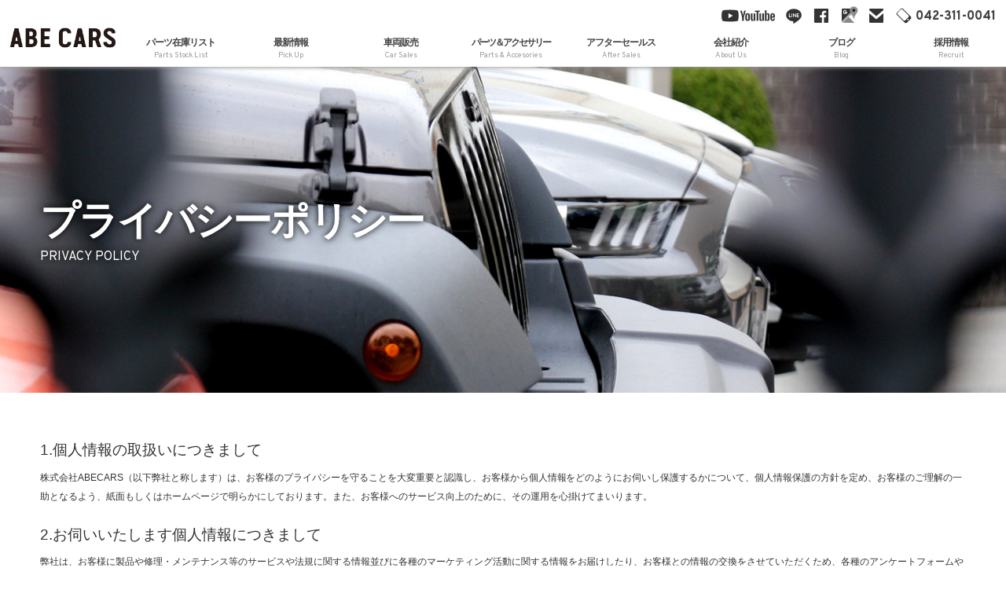

--- FILE ---
content_type: text/html; charset=UTF-8
request_url: https://www.abecars.jp/privacy
body_size: 16600
content:

<!doctype html>
<!--[if lt IE 7]>      <html class="no-js lt-ie9 lt-ie8 lt-ie7"> <![endif]-->
<!--[if IE 7]>         <html class="no-js lt-ie9 lt-ie8"> <![endif]-->
<!--[if IE 8]>         <html class="no-js lt-ie9"> <![endif]-->
<!--[if gt IE 8]><!--> <html class="no-js"> <!--<![endif]-->
<head>

<!-- Google Tag Manager -->
<script>(function(w,d,s,l,i){w[l]=w[l]||[];w[l].push({'gtm.start':
new Date().getTime(),event:'gtm.js'});var f=d.getElementsByTagName(s)[0],
j=d.createElement(s),dl=l!='dataLayer'?'&l='+l:'';j.async=true;j.src=
'https://www.googletagmanager.com/gtm.js?id='+i+dl;f.parentNode.insertBefore(j,f);
})(window,document,'script','dataLayer','GTM-MZJ48HCX');</script>
<!-- End Google Tag Manager -->

<meta charset="UTF-8">
<title>プライバシーポリシー - 株式会社ABE CARS (カーセブン多摩永山)株式会社ABECARSはカーセブン多摩永山を運営するABEMOTORS GROUPの自動車販売店です。また、フォード認定サービスディーラーとしてアフターサービスをご提供しております。</title>
<meta name="viewport" content="width=device-width, user-scalable=yes, initial-scale=1">
<meta name="format-detection" content="telephone=no">

<!-- new server -->

<!-- Web Font -->
<link href="https://maxcdn.bootstrapcdn.com/font-awesome/4.7.0/css/font-awesome.min.css" rel="stylesheet" />
<link href="https://fonts.googleapis.com/css?family=Overpass:200,400,800" rel="stylesheet" />

<!-- CSS -->
<link href="https://www.abecars.jp/wordpress/wp-content/themes/abecars/css/common.css" rel="stylesheet" />
<link href="https://www.abecars.jp/wordpress/wp-content/themes/abecars/css/contents.css" rel="stylesheet" />
<link href="https://www.abecars.jp/wordpress/wp-content/themes/abecars/css/ani.css" rel="stylesheet" />

<!--[if lt IE 9]>
<script src="https://oss.maxcdn.com/html5shiv/3.7.2/html5shiv.min.js"></script>
<script src="https://oss.maxcdn.com/respond/1.4.2/respond.min.js"></script>
<![endif]-->
<!--[if gte IE 9]>
  <style type="text/css">
    .gradient {
       filter: none;
    }
  </style>
<![endif]-->

<script src="https://code.jquery.com/jquery-1.11.0.min.js"></script>
<script src="https://www.abecars.jp/wordpress/wp-content/themes/abecars/js/modernizr-2.6.2-respond-1.1.0.min.js"></script>
<script src="https://www.abecars.jp/wordpress/wp-content/themes/abecars/js/jquery.easing.1.3.js"></script>
<script src="https://www.abecars.jp/wordpress/wp-content/themes/abecars/js/scrolltopcontrol.js"></script>
<script src="https://www.abecars.jp/wordpress/wp-content/themes/abecars/js/footerFixed.js"></script>
<script src="https://www.abecars.jp/wordpress/wp-content/themes/abecars/js/ofi.min.js"></script>

<script src="https://www.abecars.jp/wordpress/wp-content/themes/abecars/js/jquery-1.4.2.min.js"></script>
<script>
var $142 = $.noConflict(true);
</script>

<script src="https://www.abecars.jp/wordpress/wp-content/themes/abecars/js/jquery.matchHeight.js"></script>

<script>
$(function() {
  $('.xml-parts li a h3').matchHeight();
  $('.xml-parts li a h2').matchHeight();
});
</script>


		<!-- All in One SEO 4.9.3 - aioseo.com -->
	<meta name="description" content="ABECARSはお客様のプライバシーを守ることを大変重要と認識し、お客様から個人情報をどのようにお伺いし保護するかについて、個人情報保護の方針を定め、お客様のご理解の一助となるよう、紙面もしくはホームページで明らかにしております。" />
	<meta name="robots" content="max-image-preview:large" />
	<link rel="canonical" href="https://www.abecars.jp/privacy" />
	<meta name="generator" content="All in One SEO (AIOSEO) 4.9.3" />
		<meta property="og:locale" content="ja_JP" />
		<meta property="og:site_name" content="株式会社ABE CARS (カーセブン多摩永山) - 株式会社ABECARSはカーセブン多摩永山を運営するABEMOTORS GROUPの自動車販売店です。また、フォード認定サービスディーラーとしてアフターサービスをご提供しております。" />
		<meta property="og:type" content="article" />
		<meta property="og:title" content="プライバシーポリシー - 株式会社ABE CARS (カーセブン多摩永山)" />
		<meta property="og:description" content="ABECARSはお客様のプライバシーを守ることを大変重要と認識し、お客様から個人情報をどのようにお伺いし保護するかについて、個人情報保護の方針を定め、お客様のご理解の一助となるよう、紙面もしくはホームページで明らかにしております。" />
		<meta property="og:url" content="https://www.abecars.jp/privacy" />
		<meta property="article:published_time" content="2017-11-24T08:01:49+00:00" />
		<meta property="article:modified_time" content="2017-11-24T08:01:49+00:00" />
		<meta name="twitter:card" content="summary" />
		<meta name="twitter:title" content="プライバシーポリシー - 株式会社ABE CARS (カーセブン多摩永山)" />
		<meta name="twitter:description" content="ABECARSはお客様のプライバシーを守ることを大変重要と認識し、お客様から個人情報をどのようにお伺いし保護するかについて、個人情報保護の方針を定め、お客様のご理解の一助となるよう、紙面もしくはホームページで明らかにしております。" />
		<script type="application/ld+json" class="aioseo-schema">
			{"@context":"https:\/\/schema.org","@graph":[{"@type":"BreadcrumbList","@id":"https:\/\/www.abecars.jp\/privacy#breadcrumblist","itemListElement":[{"@type":"ListItem","@id":"https:\/\/www.abecars.jp#listItem","position":1,"name":"\u30db\u30fc\u30e0","item":"https:\/\/www.abecars.jp","nextItem":{"@type":"ListItem","@id":"https:\/\/www.abecars.jp\/privacy#listItem","name":"\u30d7\u30e9\u30a4\u30d0\u30b7\u30fc\u30dd\u30ea\u30b7\u30fc"}},{"@type":"ListItem","@id":"https:\/\/www.abecars.jp\/privacy#listItem","position":2,"name":"\u30d7\u30e9\u30a4\u30d0\u30b7\u30fc\u30dd\u30ea\u30b7\u30fc","previousItem":{"@type":"ListItem","@id":"https:\/\/www.abecars.jp#listItem","name":"\u30db\u30fc\u30e0"}}]},{"@type":"Organization","@id":"https:\/\/www.abecars.jp\/#organization","name":"ABE CARS Tama Garage by \u963f\u90e8\u5546\u4f1a (\u30a2\u30d9\u30ab\u30fc\u30ba\u591a\u6469\u30ac\u30ec\u30fc\u30b8 \/ \u963f\u90e8\u30ab\u30fc\u30ba \u30bf\u30de\u30ac\u30ec\u30fc\u30b8)","description":"\u682a\u5f0f\u4f1a\u793eABECARS\u306f\u30ab\u30fc\u30bb\u30d6\u30f3\u591a\u6469\u6c38\u5c71\u3092\u904b\u55b6\u3059\u308bABEMOTORS GROUP\u306e\u81ea\u52d5\u8eca\u8ca9\u58f2\u5e97\u3067\u3059\u3002\u307e\u305f\u3001\u30d5\u30a9\u30fc\u30c9\u8a8d\u5b9a\u30b5\u30fc\u30d3\u30b9\u30c7\u30a3\u30fc\u30e9\u30fc\u3068\u3057\u3066\u30a2\u30d5\u30bf\u30fc\u30b5\u30fc\u30d3\u30b9\u3092\u3054\u63d0\u4f9b\u3057\u3066\u304a\u308a\u307e\u3059\u3002","url":"https:\/\/www.abecars.jp\/"},{"@type":"WebPage","@id":"https:\/\/www.abecars.jp\/privacy#webpage","url":"https:\/\/www.abecars.jp\/privacy","name":"\u30d7\u30e9\u30a4\u30d0\u30b7\u30fc\u30dd\u30ea\u30b7\u30fc - \u682a\u5f0f\u4f1a\u793eABE CARS (\u30ab\u30fc\u30bb\u30d6\u30f3\u591a\u6469\u6c38\u5c71)","description":"ABECARS\u306f\u304a\u5ba2\u69d8\u306e\u30d7\u30e9\u30a4\u30d0\u30b7\u30fc\u3092\u5b88\u308b\u3053\u3068\u3092\u5927\u5909\u91cd\u8981\u3068\u8a8d\u8b58\u3057\u3001\u304a\u5ba2\u69d8\u304b\u3089\u500b\u4eba\u60c5\u5831\u3092\u3069\u306e\u3088\u3046\u306b\u304a\u4f3a\u3044\u3057\u4fdd\u8b77\u3059\u308b\u304b\u306b\u3064\u3044\u3066\u3001\u500b\u4eba\u60c5\u5831\u4fdd\u8b77\u306e\u65b9\u91dd\u3092\u5b9a\u3081\u3001\u304a\u5ba2\u69d8\u306e\u3054\u7406\u89e3\u306e\u4e00\u52a9\u3068\u306a\u308b\u3088\u3046\u3001\u7d19\u9762\u3082\u3057\u304f\u306f\u30db\u30fc\u30e0\u30da\u30fc\u30b8\u3067\u660e\u3089\u304b\u306b\u3057\u3066\u304a\u308a\u307e\u3059\u3002","inLanguage":"ja","isPartOf":{"@id":"https:\/\/www.abecars.jp\/#website"},"breadcrumb":{"@id":"https:\/\/www.abecars.jp\/privacy#breadcrumblist"},"datePublished":"2017-11-24T17:01:49+09:00","dateModified":"2017-11-24T17:01:49+09:00"},{"@type":"WebSite","@id":"https:\/\/www.abecars.jp\/#website","url":"https:\/\/www.abecars.jp\/","name":"ABE CARS Tama Garage by \u963f\u90e8\u5546\u4f1a (\u30a2\u30d9\u30ab\u30fc\u30ba\u591a\u6469\u30ac\u30ec\u30fc\u30b8 \/ \u963f\u90e8\u30ab\u30fc\u30ba \u30bf\u30de\u30ac\u30ec\u30fc\u30b8)","description":"\u682a\u5f0f\u4f1a\u793eABECARS\u306f\u30ab\u30fc\u30bb\u30d6\u30f3\u591a\u6469\u6c38\u5c71\u3092\u904b\u55b6\u3059\u308bABEMOTORS GROUP\u306e\u81ea\u52d5\u8eca\u8ca9\u58f2\u5e97\u3067\u3059\u3002\u307e\u305f\u3001\u30d5\u30a9\u30fc\u30c9\u8a8d\u5b9a\u30b5\u30fc\u30d3\u30b9\u30c7\u30a3\u30fc\u30e9\u30fc\u3068\u3057\u3066\u30a2\u30d5\u30bf\u30fc\u30b5\u30fc\u30d3\u30b9\u3092\u3054\u63d0\u4f9b\u3057\u3066\u304a\u308a\u307e\u3059\u3002","inLanguage":"ja","publisher":{"@id":"https:\/\/www.abecars.jp\/#organization"}}]}
		</script>
		<!-- All in One SEO -->

<link rel='dns-prefetch' href='//www.google.com' />
<link rel="alternate" title="oEmbed (JSON)" type="application/json+oembed" href="https://www.abecars.jp/wp-json/oembed/1.0/embed?url=https%3A%2F%2Fwww.abecars.jp%2Fprivacy" />
<link rel="alternate" title="oEmbed (XML)" type="text/xml+oembed" href="https://www.abecars.jp/wp-json/oembed/1.0/embed?url=https%3A%2F%2Fwww.abecars.jp%2Fprivacy&#038;format=xml" />
<style id='wp-img-auto-sizes-contain-inline-css' type='text/css'>
img:is([sizes=auto i],[sizes^="auto," i]){contain-intrinsic-size:3000px 1500px}
/*# sourceURL=wp-img-auto-sizes-contain-inline-css */
</style>
<style id='wp-emoji-styles-inline-css' type='text/css'>

	img.wp-smiley, img.emoji {
		display: inline !important;
		border: none !important;
		box-shadow: none !important;
		height: 1em !important;
		width: 1em !important;
		margin: 0 0.07em !important;
		vertical-align: -0.1em !important;
		background: none !important;
		padding: 0 !important;
	}
/*# sourceURL=wp-emoji-styles-inline-css */
</style>
<style id='wp-block-library-inline-css' type='text/css'>
:root{--wp-block-synced-color:#7a00df;--wp-block-synced-color--rgb:122,0,223;--wp-bound-block-color:var(--wp-block-synced-color);--wp-editor-canvas-background:#ddd;--wp-admin-theme-color:#007cba;--wp-admin-theme-color--rgb:0,124,186;--wp-admin-theme-color-darker-10:#006ba1;--wp-admin-theme-color-darker-10--rgb:0,107,160.5;--wp-admin-theme-color-darker-20:#005a87;--wp-admin-theme-color-darker-20--rgb:0,90,135;--wp-admin-border-width-focus:2px}@media (min-resolution:192dpi){:root{--wp-admin-border-width-focus:1.5px}}.wp-element-button{cursor:pointer}:root .has-very-light-gray-background-color{background-color:#eee}:root .has-very-dark-gray-background-color{background-color:#313131}:root .has-very-light-gray-color{color:#eee}:root .has-very-dark-gray-color{color:#313131}:root .has-vivid-green-cyan-to-vivid-cyan-blue-gradient-background{background:linear-gradient(135deg,#00d084,#0693e3)}:root .has-purple-crush-gradient-background{background:linear-gradient(135deg,#34e2e4,#4721fb 50%,#ab1dfe)}:root .has-hazy-dawn-gradient-background{background:linear-gradient(135deg,#faaca8,#dad0ec)}:root .has-subdued-olive-gradient-background{background:linear-gradient(135deg,#fafae1,#67a671)}:root .has-atomic-cream-gradient-background{background:linear-gradient(135deg,#fdd79a,#004a59)}:root .has-nightshade-gradient-background{background:linear-gradient(135deg,#330968,#31cdcf)}:root .has-midnight-gradient-background{background:linear-gradient(135deg,#020381,#2874fc)}:root{--wp--preset--font-size--normal:16px;--wp--preset--font-size--huge:42px}.has-regular-font-size{font-size:1em}.has-larger-font-size{font-size:2.625em}.has-normal-font-size{font-size:var(--wp--preset--font-size--normal)}.has-huge-font-size{font-size:var(--wp--preset--font-size--huge)}.has-text-align-center{text-align:center}.has-text-align-left{text-align:left}.has-text-align-right{text-align:right}.has-fit-text{white-space:nowrap!important}#end-resizable-editor-section{display:none}.aligncenter{clear:both}.items-justified-left{justify-content:flex-start}.items-justified-center{justify-content:center}.items-justified-right{justify-content:flex-end}.items-justified-space-between{justify-content:space-between}.screen-reader-text{border:0;clip-path:inset(50%);height:1px;margin:-1px;overflow:hidden;padding:0;position:absolute;width:1px;word-wrap:normal!important}.screen-reader-text:focus{background-color:#ddd;clip-path:none;color:#444;display:block;font-size:1em;height:auto;left:5px;line-height:normal;padding:15px 23px 14px;text-decoration:none;top:5px;width:auto;z-index:100000}html :where(.has-border-color){border-style:solid}html :where([style*=border-top-color]){border-top-style:solid}html :where([style*=border-right-color]){border-right-style:solid}html :where([style*=border-bottom-color]){border-bottom-style:solid}html :where([style*=border-left-color]){border-left-style:solid}html :where([style*=border-width]){border-style:solid}html :where([style*=border-top-width]){border-top-style:solid}html :where([style*=border-right-width]){border-right-style:solid}html :where([style*=border-bottom-width]){border-bottom-style:solid}html :where([style*=border-left-width]){border-left-style:solid}html :where(img[class*=wp-image-]){height:auto;max-width:100%}:where(figure){margin:0 0 1em}html :where(.is-position-sticky){--wp-admin--admin-bar--position-offset:var(--wp-admin--admin-bar--height,0px)}@media screen and (max-width:600px){html :where(.is-position-sticky){--wp-admin--admin-bar--position-offset:0px}}

/*# sourceURL=wp-block-library-inline-css */
</style><style id='global-styles-inline-css' type='text/css'>
:root{--wp--preset--aspect-ratio--square: 1;--wp--preset--aspect-ratio--4-3: 4/3;--wp--preset--aspect-ratio--3-4: 3/4;--wp--preset--aspect-ratio--3-2: 3/2;--wp--preset--aspect-ratio--2-3: 2/3;--wp--preset--aspect-ratio--16-9: 16/9;--wp--preset--aspect-ratio--9-16: 9/16;--wp--preset--color--black: #000000;--wp--preset--color--cyan-bluish-gray: #abb8c3;--wp--preset--color--white: #ffffff;--wp--preset--color--pale-pink: #f78da7;--wp--preset--color--vivid-red: #cf2e2e;--wp--preset--color--luminous-vivid-orange: #ff6900;--wp--preset--color--luminous-vivid-amber: #fcb900;--wp--preset--color--light-green-cyan: #7bdcb5;--wp--preset--color--vivid-green-cyan: #00d084;--wp--preset--color--pale-cyan-blue: #8ed1fc;--wp--preset--color--vivid-cyan-blue: #0693e3;--wp--preset--color--vivid-purple: #9b51e0;--wp--preset--gradient--vivid-cyan-blue-to-vivid-purple: linear-gradient(135deg,rgb(6,147,227) 0%,rgb(155,81,224) 100%);--wp--preset--gradient--light-green-cyan-to-vivid-green-cyan: linear-gradient(135deg,rgb(122,220,180) 0%,rgb(0,208,130) 100%);--wp--preset--gradient--luminous-vivid-amber-to-luminous-vivid-orange: linear-gradient(135deg,rgb(252,185,0) 0%,rgb(255,105,0) 100%);--wp--preset--gradient--luminous-vivid-orange-to-vivid-red: linear-gradient(135deg,rgb(255,105,0) 0%,rgb(207,46,46) 100%);--wp--preset--gradient--very-light-gray-to-cyan-bluish-gray: linear-gradient(135deg,rgb(238,238,238) 0%,rgb(169,184,195) 100%);--wp--preset--gradient--cool-to-warm-spectrum: linear-gradient(135deg,rgb(74,234,220) 0%,rgb(151,120,209) 20%,rgb(207,42,186) 40%,rgb(238,44,130) 60%,rgb(251,105,98) 80%,rgb(254,248,76) 100%);--wp--preset--gradient--blush-light-purple: linear-gradient(135deg,rgb(255,206,236) 0%,rgb(152,150,240) 100%);--wp--preset--gradient--blush-bordeaux: linear-gradient(135deg,rgb(254,205,165) 0%,rgb(254,45,45) 50%,rgb(107,0,62) 100%);--wp--preset--gradient--luminous-dusk: linear-gradient(135deg,rgb(255,203,112) 0%,rgb(199,81,192) 50%,rgb(65,88,208) 100%);--wp--preset--gradient--pale-ocean: linear-gradient(135deg,rgb(255,245,203) 0%,rgb(182,227,212) 50%,rgb(51,167,181) 100%);--wp--preset--gradient--electric-grass: linear-gradient(135deg,rgb(202,248,128) 0%,rgb(113,206,126) 100%);--wp--preset--gradient--midnight: linear-gradient(135deg,rgb(2,3,129) 0%,rgb(40,116,252) 100%);--wp--preset--font-size--small: 13px;--wp--preset--font-size--medium: 20px;--wp--preset--font-size--large: 36px;--wp--preset--font-size--x-large: 42px;--wp--preset--spacing--20: 0.44rem;--wp--preset--spacing--30: 0.67rem;--wp--preset--spacing--40: 1rem;--wp--preset--spacing--50: 1.5rem;--wp--preset--spacing--60: 2.25rem;--wp--preset--spacing--70: 3.38rem;--wp--preset--spacing--80: 5.06rem;--wp--preset--shadow--natural: 6px 6px 9px rgba(0, 0, 0, 0.2);--wp--preset--shadow--deep: 12px 12px 50px rgba(0, 0, 0, 0.4);--wp--preset--shadow--sharp: 6px 6px 0px rgba(0, 0, 0, 0.2);--wp--preset--shadow--outlined: 6px 6px 0px -3px rgb(255, 255, 255), 6px 6px rgb(0, 0, 0);--wp--preset--shadow--crisp: 6px 6px 0px rgb(0, 0, 0);}:where(.is-layout-flex){gap: 0.5em;}:where(.is-layout-grid){gap: 0.5em;}body .is-layout-flex{display: flex;}.is-layout-flex{flex-wrap: wrap;align-items: center;}.is-layout-flex > :is(*, div){margin: 0;}body .is-layout-grid{display: grid;}.is-layout-grid > :is(*, div){margin: 0;}:where(.wp-block-columns.is-layout-flex){gap: 2em;}:where(.wp-block-columns.is-layout-grid){gap: 2em;}:where(.wp-block-post-template.is-layout-flex){gap: 1.25em;}:where(.wp-block-post-template.is-layout-grid){gap: 1.25em;}.has-black-color{color: var(--wp--preset--color--black) !important;}.has-cyan-bluish-gray-color{color: var(--wp--preset--color--cyan-bluish-gray) !important;}.has-white-color{color: var(--wp--preset--color--white) !important;}.has-pale-pink-color{color: var(--wp--preset--color--pale-pink) !important;}.has-vivid-red-color{color: var(--wp--preset--color--vivid-red) !important;}.has-luminous-vivid-orange-color{color: var(--wp--preset--color--luminous-vivid-orange) !important;}.has-luminous-vivid-amber-color{color: var(--wp--preset--color--luminous-vivid-amber) !important;}.has-light-green-cyan-color{color: var(--wp--preset--color--light-green-cyan) !important;}.has-vivid-green-cyan-color{color: var(--wp--preset--color--vivid-green-cyan) !important;}.has-pale-cyan-blue-color{color: var(--wp--preset--color--pale-cyan-blue) !important;}.has-vivid-cyan-blue-color{color: var(--wp--preset--color--vivid-cyan-blue) !important;}.has-vivid-purple-color{color: var(--wp--preset--color--vivid-purple) !important;}.has-black-background-color{background-color: var(--wp--preset--color--black) !important;}.has-cyan-bluish-gray-background-color{background-color: var(--wp--preset--color--cyan-bluish-gray) !important;}.has-white-background-color{background-color: var(--wp--preset--color--white) !important;}.has-pale-pink-background-color{background-color: var(--wp--preset--color--pale-pink) !important;}.has-vivid-red-background-color{background-color: var(--wp--preset--color--vivid-red) !important;}.has-luminous-vivid-orange-background-color{background-color: var(--wp--preset--color--luminous-vivid-orange) !important;}.has-luminous-vivid-amber-background-color{background-color: var(--wp--preset--color--luminous-vivid-amber) !important;}.has-light-green-cyan-background-color{background-color: var(--wp--preset--color--light-green-cyan) !important;}.has-vivid-green-cyan-background-color{background-color: var(--wp--preset--color--vivid-green-cyan) !important;}.has-pale-cyan-blue-background-color{background-color: var(--wp--preset--color--pale-cyan-blue) !important;}.has-vivid-cyan-blue-background-color{background-color: var(--wp--preset--color--vivid-cyan-blue) !important;}.has-vivid-purple-background-color{background-color: var(--wp--preset--color--vivid-purple) !important;}.has-black-border-color{border-color: var(--wp--preset--color--black) !important;}.has-cyan-bluish-gray-border-color{border-color: var(--wp--preset--color--cyan-bluish-gray) !important;}.has-white-border-color{border-color: var(--wp--preset--color--white) !important;}.has-pale-pink-border-color{border-color: var(--wp--preset--color--pale-pink) !important;}.has-vivid-red-border-color{border-color: var(--wp--preset--color--vivid-red) !important;}.has-luminous-vivid-orange-border-color{border-color: var(--wp--preset--color--luminous-vivid-orange) !important;}.has-luminous-vivid-amber-border-color{border-color: var(--wp--preset--color--luminous-vivid-amber) !important;}.has-light-green-cyan-border-color{border-color: var(--wp--preset--color--light-green-cyan) !important;}.has-vivid-green-cyan-border-color{border-color: var(--wp--preset--color--vivid-green-cyan) !important;}.has-pale-cyan-blue-border-color{border-color: var(--wp--preset--color--pale-cyan-blue) !important;}.has-vivid-cyan-blue-border-color{border-color: var(--wp--preset--color--vivid-cyan-blue) !important;}.has-vivid-purple-border-color{border-color: var(--wp--preset--color--vivid-purple) !important;}.has-vivid-cyan-blue-to-vivid-purple-gradient-background{background: var(--wp--preset--gradient--vivid-cyan-blue-to-vivid-purple) !important;}.has-light-green-cyan-to-vivid-green-cyan-gradient-background{background: var(--wp--preset--gradient--light-green-cyan-to-vivid-green-cyan) !important;}.has-luminous-vivid-amber-to-luminous-vivid-orange-gradient-background{background: var(--wp--preset--gradient--luminous-vivid-amber-to-luminous-vivid-orange) !important;}.has-luminous-vivid-orange-to-vivid-red-gradient-background{background: var(--wp--preset--gradient--luminous-vivid-orange-to-vivid-red) !important;}.has-very-light-gray-to-cyan-bluish-gray-gradient-background{background: var(--wp--preset--gradient--very-light-gray-to-cyan-bluish-gray) !important;}.has-cool-to-warm-spectrum-gradient-background{background: var(--wp--preset--gradient--cool-to-warm-spectrum) !important;}.has-blush-light-purple-gradient-background{background: var(--wp--preset--gradient--blush-light-purple) !important;}.has-blush-bordeaux-gradient-background{background: var(--wp--preset--gradient--blush-bordeaux) !important;}.has-luminous-dusk-gradient-background{background: var(--wp--preset--gradient--luminous-dusk) !important;}.has-pale-ocean-gradient-background{background: var(--wp--preset--gradient--pale-ocean) !important;}.has-electric-grass-gradient-background{background: var(--wp--preset--gradient--electric-grass) !important;}.has-midnight-gradient-background{background: var(--wp--preset--gradient--midnight) !important;}.has-small-font-size{font-size: var(--wp--preset--font-size--small) !important;}.has-medium-font-size{font-size: var(--wp--preset--font-size--medium) !important;}.has-large-font-size{font-size: var(--wp--preset--font-size--large) !important;}.has-x-large-font-size{font-size: var(--wp--preset--font-size--x-large) !important;}
/*# sourceURL=global-styles-inline-css */
</style>

<style id='classic-theme-styles-inline-css' type='text/css'>
/*! This file is auto-generated */
.wp-block-button__link{color:#fff;background-color:#32373c;border-radius:9999px;box-shadow:none;text-decoration:none;padding:calc(.667em + 2px) calc(1.333em + 2px);font-size:1.125em}.wp-block-file__button{background:#32373c;color:#fff;text-decoration:none}
/*# sourceURL=/wp-includes/css/classic-themes.min.css */
</style>
<link rel='stylesheet' id='contact-form-7-css' href='https://www.abecars.jp/wordpress/wp-content/plugins/contact-form-7/includes/css/styles.css?ver=5.7.7' type='text/css' media='all' />
<link rel='stylesheet' id='dashicons-css' href='https://www.abecars.jp/wordpress/wp-includes/css/dashicons.min.css?ver=6.9' type='text/css' media='all' />
<link rel='stylesheet' id='themename-style-css' href='https://www.abecars.jp/wordpress/wp-content/themes/abecars/style.css?ver=1.0' type='text/css' media='all' />
<link rel='stylesheet' id='fancybox-css' href='https://www.abecars.jp/wordpress/wp-content/plugins/easy-fancybox/fancybox/1.5.4/jquery.fancybox.min.css?ver=6.9' type='text/css' media='screen' />
<script type="text/javascript" src="https://www.abecars.jp/wordpress/wp-includes/js/jquery/jquery.min.js?ver=3.7.1" id="jquery-core-js"></script>
<script type="text/javascript" src="https://www.abecars.jp/wordpress/wp-includes/js/jquery/jquery-migrate.min.js?ver=3.4.1" id="jquery-migrate-js"></script>
<link rel="https://api.w.org/" href="https://www.abecars.jp/wp-json/" /><link rel="alternate" title="JSON" type="application/json" href="https://www.abecars.jp/wp-json/wp/v2/pages/52" /><link rel="EditURI" type="application/rsd+xml" title="RSD" href="https://www.abecars.jp/wordpress/xmlrpc.php?rsd" />
<meta name="generator" content="WordPress 6.9" />
<link rel='shortlink' href='https://www.abecars.jp/?p=52' />

<script src="https://ajaxzip3.github.io/ajaxzip3.js" charset="UTF-8"></script>
<script type="text/javascript">
jQuery(function(){
	jQuery('#zip').keyup(function(event){
		AjaxZip3.zip2addr('zip','','pref','addr');
		return false;
	})
})
</script>
<script type="text/javascript">
document.addEventListener( 'wpcf7mailsent', function( event ) {
  location = '#complete';
}, false );
</script>

<!-- Global site tag (gtag.js) - Google Analytics -->
<script async src="https://www.googletagmanager.com/gtag/js?id=UA-110667427-1"></script>
<script async src="https://www.googletagmanager.com/gtag/js?id=UA-112615660-1"></script>
<!-- Global site tag (gtag.js) - Google Ads: 947633539 -->
<script async src="https://www.googletagmanager.com/gtag/js?id=AW-947633539"></script>
<script>
  window.dataLayer = window.dataLayer || [];
  function gtag(){dataLayer.push(arguments);}
  gtag('js', new Date());

  gtag('config', 'UA-110667427-1');
  gtag('config', 'UA-112615660-1');
  gtag('config', 'AW-947633539');
  gtag('config', 'G-2XE405QQGT');
</script>
<script>
  gtag('config', 'AW-947633539/_idiCMv1vYcBEIP77sMD', {
    'phone_conversion_number': '042-311-0041'
  });
</script>

</head>

<body>

<!-- Google Tag Manager (noscript) -->
<noscript><iframe src="https://www.googletagmanager.com/ns.html?id=GTM-MZJ48HCX"
height="0" width="0" style="display:none;visibility:hidden"></iframe></noscript>
<!-- End Google Tag Manager (noscript) -->

<div id="cover1"></div>
<section id="wrapper" class="cf">

<!-- Top section -->
<section id="topsection" class="cf">
<!-- Header -->
<header id="header">
<div id="hrbody" class="cf">
<h1><a href="https://www.abecars.jp">ABE CARS</a></h1>
<p id="menubn"><a href="#menu" class="menu-link">MENU</a></p>
<div id="hrr" class="cf">
<div class="cf">
<ul id="hrm" class="cf">
<li><a href="https://www.youtube.com/channel/UC_QMG_y8b3uV1AgK6O3n1Cg" target="_blank#" id="hrm-yt">YouTube</a></li>
<li><a href="https://line.me/R/ti/p/%40hbp5635b" target="_blank" id="hrm-line">line</a></li>
<li><a href="https://www.facebook.com/ABE-CARS-Tama-Garage-102077110538659/" target="_blank" id="hrm-fb">facebook</a></li>
<li><a href="https://goo.gl/maps/JN1GVwRcQg12" target="_blank" id="hrm-gm">Google Maps</a></li>
<li><a href="https://www.abecars.jp/contact" id="hrm-mail">mail</a></li>
<li><a href="tel:0423110041" id="hrm-tel">042-311-0041</a></li>
</ul>
</div>
<div class="cf">
<ul class="cf" id="mainmenu">
<!-- <li class="cmbn close"><a href="https://www.abecars.jp/stock">車両在庫リスト<span class="ment">Car Stock List</span></a></li> -->
<li class="cmbn close"><a href="https://www.abecars.jp/parts-stock-list">パーツ在庫リスト<span class="ment">Parts Stock List</span></a></li>
<li class="cmbn close"><a href="https://www.abecars.jp/pickup">最新情報<span class="ment">Pick Up</span></a></li>
<li class="cmbn open2">車両販売<span class="ment">Car Sales</span></li>
<li class="cmbn open3 cmbm-narrow">パーツ＆アクセサリー<span class="ment">Parts &amp; Accesories</span></li>
<li class="cmbn open4">アフターセールス<span class="ment">After Sales</span></li>
<li class="cmbn open5">会社紹介<span class="ment">About Us</span></li>
<li class="cmbn close"><a href="https://www.abecars.jp/blog-archive">ブログ<span class="ment">Blog</span></a></li>
<li class="cmbn open6">採用情報<span class="ment">Recruit</span></li>
 <!-- <li class="cmbn close"><a href="https://recruit.abemotors.co.jp/" target="_blank">採用情報<span class="ment">Recruit</span></a></li> -->
</ul>
</div>
</div>
</div>
</header>
<!-- /Header -->
<!-- Mobilemenu -->
<!--Begin Pattern HTML-->
<nav id="menu" role="navigation">
<div id="mobmenu" class="cf">
<span id="mob001"><a href="https://www.abecars.jp/stock">車両在庫リスト</a></span>
<span id="mob002"><a href="https://www.abecars.jp/parts-stock-list">パーツ在庫リスト</a></span>
<span id="mob003"><a href="https://www.abecars.jp/pickup">最新情報</a></span>
<span id="mob02">車両販売</span>
<ul>
<li><a href="https://www.abecars.jp/carsales">車両販売</a></li>
<li><a href="https://www.abecars.jp/carsales#Del2">納車費用</a></li>
<li><a href="https://www.abecars.jp/carsales#Pre2">検査登録</a></li>
<li><a href="https://www.abecars.jp/carsales#Loa2">オートローン</a></li>
<li><a href="https://www.abecars.jp/carsales#Ins2">自動車保険</a></li>
<li><a href="https://www.abecars.jp/carsales#War2">保証</a></li>
<li><a href="https://www.abecars.jp/carsales#Ove2">海外オーダー</a></li>
</ul>
<span id="mob03">パーツ＆アクセサリー</span>
<ul>
<li><a href="https://www.abecars.jp/parts-accessories#Rep2">メンテナンスパーツ</a></li>
<li><a href="https://www.abecars.jp/parts-accessories#Acc2">アクセサリーパーツ</a></li>
</ul>
<span id="mob04">アフターセールス</span>
<ul>
<li><a href="https://www.abecars.jp/aftersales">アフターセールス</a></li>
<li><a href="https://www.abecars.jp/aftersales#Nin2">フォード認定サービスディーラー</a></li>
<li><a href="https://www.abecars.jp/aftersales#Rep2">メンテナンス</a></li>
<li><a href="https://www.abecars.jp/aftersales#Bod2">コーティング</a></li>
<li><a href="https://www.abecars.jp/aftersales#Leg2">車検・点検</a></li>
</ul>
<span id="mob05">会社紹介</span>
<ul>
<li><a href="https://www.abecars.jp/company">会社紹介</a></li>
<li><a href="https://www.abecars.jp/access">アクセス</a></li>
<li><a href="https://www.abecars.jp/contact">お問い合わせ</a></li>
</ul>
<span id="mob004"><a href="https://www.abecars.jp/blog-archive">ブログ</a></span>
<!-- <span id="mob06">採用情報</span> -->
<span id="mob001">採用情報</span>
<ul>
<li><a href="https://www.abecars.jp/recruit">セールス・メカニック・アドバイザー</a></li>
<li><a href="https://www.abecars.jp/recruit/entry">応募フォーム</a></li>
</ul>
</div>
</nav>
<!-- /Mobilemenu -->
<!-- Contents menu -->
<section id="contentsmenu" class="cf">
<!-- Sub menu（車両販売） -->
<div id="slideBox2">
<div class="sdbody cf">
<div class="sdtitle cf">
<div class="sdtcc cf">
<h4 class="h4cmsubtitle">車両販売</h4>
<p class="pcmsubtitle">Car Sales</p>
</div>
</div>
<ul class="cf">
<li>
<a href="https://www.abecars.jp/carsales">
<h5>車両販売</h5>
<p>Car Sales Infomation</p>
</a>
</li>
<li>
<a href="https://www.abecars.jp/carsales#Del1">
<h5>納車費用</h5>
<p>Delivery Charge</p>
</a>
</li>
<li>
<a href="https://www.abecars.jp/carsales#Pre1">
<h5>検査登録</h5>
<p>Pre Delivery Inspection</p>
</a>
</li>
<li>
<a href="https://www.abecars.jp/carsales#Loa1">
<h5>オートローン</h5>
<p>Auto Loan</p>
</a>
</li>
<li>
<a href="https://www.abecars.jp/carsales#Ins1">
<h5>自動車保険</h5>
<p>Auto Insurance</p>
</a>
</li>
<li>
<a href="https://www.abecars.jp/carsales#War1">
<h5>保証</h5>
<p>Warranty</p>
</a>
</li>
<li>
<a href="https://www.abecars.jp/carsales#Ove1">
<h5>海外オーダー</h5>
<p>Overseas Order</p>
</a>
</li>
</ul>
</div>
</div>
<!-- /Sub menu -->
<!-- Sub menu（パーツ＆アクセサリー） -->
<div id="slideBox3">
<div class="sdbody cf">
<div class="sdtitle cf">
<div class="sdtcc cf">
<h4 class="h4cmsubtitle">パーツ＆アクセサリー</h4>
<p class="pcmsubtitle">Parts &amp; Accesories</p>
</div>
</div>
<ul class="cf">
<li>
<a href="https://www.abecars.jp/parts-accessories#Rep1">
<h5>メンテナンスパーツ</h5>
<p>Maintenance Parts</p>
</a>
</li>
<li>
<a href="https://www.abecars.jp/parts-accessories#Acc1">
<h5>アクセサリーパーツ</h5>
<p>Accessory Parts</p>
</a>
</li>
</ul>
</div>
</div>
<!-- /Sub menu -->
<!-- Sub menu（アフターセールス） -->
<div id="slideBox4">
<div class="sdbody cf">
<div class="sdtitle cf">
<div class="sdtcc cf">
<h4 class="h4cmsubtitle">アフターセールス</h4>
<p class="pcmsubtitle">After Sales</p>
</div>
</div>
<ul class="cf">
<li>
<a href="https://www.abecars.jp/aftersales">
<h5>アフターセールス</h5>
<p>After Sales</p>
</a>
</li>
<li>
<a href="https://www.abecars.jp/aftersales#Nin1">
<h5>フォード認定サービスディーラー</h5>
<p>Ford Service Dealer</p>
</a>
</li>
<li>
<a href="https://www.abecars.jp/aftersales#Rep1">
<h5>メンテナンス</h5>
<p>Maintenance</p>
</a>
</li>
<li>
<a href="https://www.abecars.jp/aftersales#Bod1">
<h5>コーティング</h5>
<p>Maintenance</p>
</a>
</li>
<li>
<a href="https://www.abecars.jp/aftersales#Leg1">
<h5>車検・点検</h5>
<p>Legal Inspection</p>
</a>
</li>
</ul>
</div>
</div>
<!-- /Sub menu -->
<!-- Sub menu（会社紹介） -->
<div id="slideBox5">
<div class="sdbody cf">
<div class="sdtitle cf">
<div class="sdtcc cf">
<h4 class="h4cmsubtitle">会社紹介</h4>
<p class="pcmsubtitle">About Us</p>
</div>
</div>
<ul class="cf">
<li>
<a href="https://www.abecars.jp/company">
<h5>会社紹介</h5>
<p>Corpolate Profile</p>
</a>
</li>
<li>
<a href="https://www.abecars.jp/access">
<h5>アクセス</h5>
<p>Access</p>
</a>
</li>
<li>
<a href="https://www.abecars.jp/contact">
<h5>お問い合わせ</h5>
<p>Contact</p>
</a>
</li>
</ul>
</div>
</div>
<!-- /Sub menu -->
<!-- Sub menu（求人情報） -->
<div id="slideBox6">
<div class="sdbody cf">
<div class="sdtitle cf">
<div class="sdtcc cf">
<h4 class="h4cmsubtitle">採用情報</h4>
<p class="pcmsubtitle">Recruit</p>
</div>
</div>
<ul class="cf">
<li>
<a href="https://www.abecars.jp/recruit">
<h5>セールス・メカニック・<span class="nowrap">アドバイザー</span></h5>
<p>Sales &amp; Mechanic &amp; Adviser</p>
</a>
</li>
<li>
<a href="https://www.abecars.jp/recruit/entry">
<h5>応募フォーム</h5>
<p>Entry Form</p>
</a>
</li>
</ul>
</div>
</div>
<!-- /Sub menu -->
</section>
<!-- /Contents menu -->
</section>
<!-- /Top section -->

<!-- Pagetitle -->
<section id="pt-privacy" class="pagetitle cf">
<div id="ptbody" class="cf">
<h2>プライバシーポリシー</h2>
<p>PRIVACY POLICY</p>
</div>
</section>
<!--/pagetitle -->

<!-- MSP -->
<section id="msp" class="cf">
<div class="mmbody cf">

<div id="privacy">

<h2>1.個人情報の取扱いにつきまして</h2>
<p>株式会社ABECARS（以下弊社と称します）は、お客様のプライバシーを守ることを大変重要と認識し、お客様から個人情報をどのようにお伺いし保護するかについて、個人情報保護の方針を定め、お客様のご理解の一助となるよう、紙面もしくはホームページで明らかにしております。また、お客様へのサービス向上のために、その運用を心掛けてまいります。</p>

<h2>2.お伺いいたします個人情報につきまして</h2>
<p>弊社は、お客様に製品や修理・メンテナンス等のサービスや法規に関する情報並びに各種のマーケティング活動に関する情報をお届けしたり、お客様との情報の交換をさせていただくため、各種のアンケートフォームや申し込み用紙等もしくはホームページ上や各種イベント会場及び弊社正規販売網店頭にて、お客様のお名前、居住地、生年月日、性別、電話番号、e-mailアドレスといった個人情報をお伺いしております。<br>
また、お客様のご希望に則した情報をご提供する等の目的のため、それ以外の個人情報をお伺いすることがございます。<br>
弊社のアンケートフォーム、申込用紙等には、個人情報を利用させていただく場合の目的の概略が記載されております。電話や口答でお伺いいたします場合もございますが、その際には、ご要望があります場合には登録いたしました内容につきお客様へご提出いたします。</p>

<h2>3.個人情報をもとに弊社から差し上げます各種情報につきまして</h2>
<p class="pnom1">弊社では、商品の発送や会員会報誌の送付等、自明の利用目的の他に、弊社が収集したお客様の個人情報をもとに次の如きご案内を差し上げたり、ご意見を求めさせていただくことがございます。</p>
<ol class="b-m10">
<li>弊社の製品情報のご案内</li>
<li>製品のご購入に付帯するサービスプログラムの実行に関して</li>
<li>弊社のお客様満足度向上のためのプログラムに沿ったご案内</li>
<li>イベント、商談会、試乗会、キャンペーン、店頭催事などマーケティング活動のご案内</li>
<li>より良い製品、サービスをご提供するため、お客様のご意見をお伺いするアンケートのお願い</li>
<li>各種の法制変化などに関しての情報のご案内、ご意見のお伺い</li>
</ol>
<p>尚、お客様個人を特定することがないことを充分配慮した上で、数値的な統計処理をさせていただくこともございます。弊社では、事前にお客様のご承諾をいただかない限り、上記以外の用途に個人情報を利用いたしません。</p>

<h2>4.お客様の個人情報の共同利用につきまして</h2>
<p>弊社がお客様からお伺いいたしました個人情報は、3.で定めた範囲内で共同利用することがございます。その際、利用いたします情報項目や利用目的は、3.に記載いたしました範囲をこえることはございません。</p>

<h2>5.お客様の個人情報を、弊社の委託・契約先へ通知することにつきまして</h2>
<p class="pnom1">弊社では、お客様に対し、弊社からのご案内を差し上げることを目的として、</p>
<ol class="b-m10">
<li>契約を結んだ発送・運送会社から、資料等を3.の利用目的のために適切な通信・輸送手段により発送いたしますこと、</li>
<li>契約を結んだ企業より電話または電子メール等ITテクノロジーを活用して3.の利用目的を超えない範囲でご案内を差し上げること、</li>
<li>お客様のご意見、ご要望をお伺いするために、契約を結んだマーケティングリサーチ会社等よりアンケートを送付し、またはお電話やインターネットなどのITを利用する手段を含めて、お問い合わせさせていただくこと、</li>
</ol>
<p>のために該当いたしますお客様の個人情報を、弊社の契約企業に通知することがございます。<br>
また、3.に記載しました目的のため、情報の入力・加工のみを弊社の契約企業へ委託することがございます。 なお、この業務を社外へ委託する場合には、当該委託先における個人情報の取扱いについて、機密保持契約並びに再委託先への安全管理責任契約を含む委託契約を結び、厳重に監督・管理いたします。</p>

<h2>6.お客様の個人情報の第三者提供につきまして</h2>
<p class="pnom1">弊社では、弊社がお客様からお伺いいたしましたお名前、居住地、生年月日、性別、電話番号、e-mailアドレスといった個人情報を、3.に記載しました目的の範囲で利用することに限って、プリントや電子的通信手段を用いて、株式会社ABECARS販売網店及び上記の契約委託会社とは異なる第三者に提供することがございます。 また、お客様からお申し出があれば、お申し出に基づく措置をとりました以降は、第三者への提供を停止いたします。</p>
<p class="pnom1">但し</p>
<ol class="b-m10">
<li>人命や身体または財産の保護のために必要がある場合</li>
<li>司法機関、警察等の公共機関による法令に基づく要請に協力する場合</li>
<li>その他法令に従う場合</li>
</ol>
<p>には、お客様にお断りすることなく情報を開示することがございます。</p>

<h2>7.お客様の個人情報の開示要求やご確認、訂正、削除やご案内など送付停止につきまして</h2>
<p class="pnom1">次の場合は、本ポリシーとは別にご案内いたしております「株式会社ABECARS 情報管理担当部門および窓口」をご参照いただき、文書による確認とともにお申し出下さい。</p>
<ol class="b-m10">
<li>お客様が弊社に対し、お客様ご本人に関して弊社が保有しております個人情報の開示をお求めになる場合</li>
<li>弊社が保有しているお客様ご本人の個人情報に関して、情報の改訂、追加、削除をお求めになる場合</li>
<li>ご案内などの送付の停止をお求めになる場合</li>
</ol>
<p class="pnom1">法に基づく対応は文書の確認を以って行うよう求められておりますので、個人情報の開示、改訂・追加・削除、送付停止のご要望があります場合には、お申し出いただければ、弊社よりフォームをご送付いたします。</p>
<p class="pnom1">ご要望に対する弊社での処理の結果は、郵送にてお送りいたしますので、お客様によるご確認をお願い申し上げます。<br>
但し、以下の場合には情報の開示、改訂・追加・削除および送付停止のご要望には沿えません。</p>
<ol class="b-m10">
<li>お客様本人からのお求めであることが確認できない場合 <br>
仮にご本人様からのご要望でありましても、弊社としてその旨の確認が取れない場合には、法により弊社で勝手な修正は許されませんので、ご本人様である確認手続きをとらせていただきますので、この点へのご理解、ご協力をお願いいたします。</li>
<li>お客様本人、または第3者の生命、身体、財産その他の権利を害するおそれのある場合</li>
<li>法令に違反することとなる場合</li>
</ol>
<p>なお、直接の該当要望以外の、お客様の個人情報に関するご意見、ご質問に関しましても、「株式会社ABECARS情報管理担当部門および窓口」にて、承ります。</p>

<h2>8.お客様の個人情報の管理につきまして</h2>
<p>弊社では、皆様からお伺いいたしました個人情報を紛失・盗難・漏洩・外部からの改変などがなされることがないよう、厳重なデータ管理とセキュリティ対策を実施しております。なお、利用・管理にかかる業務を社外へ委託する場合には、当該委託先における個人情報の取扱いについて、機密保持契約並びに再委託先への安全管理契約を含む委託契約を結び、厳重に監督・管理いたします。</p>

<h2>9.お客様の個人情報の管理につきまして</h2>
<p class="pnom1">弊社の運営するウェブサイトにおきます個人情報の取扱いも、個人情報保護法の求める内容、およびそれ以上の個人情報保護を行っていきたいと考えております弊社の考え方を反映しており、このポリシーに沿って運営されます。</p>
<p class="pnom1">株式会社ABECARSの運営するウェブサイトは、下記ドメインのホームページを所有し、運営しております。</p>
<p class="pnom1">株式会社ABECARS公式ホームページ：<a href="http://www.abecars.jp/">http://www.abecars.jp/</a></p>
<p class="indent1em">※ホームページは本プライバシーの次の改定までの間事前にお知らせすることなく追加・削除・変更されることがあります。<br>
ウェブサイトの運営につきましては、下記10. 11.のセキュリティ手段を講じております。</p>

<h2>10.アクセスログとクッキー（Cookies）の取扱いにつきまして</h2>
<p class="pnom1">■アクセスログ・ファイルにつきまして<br>
弊社ホームページの利用傾向の分析、ホームページの管理、また幅広い統計学的情報の収集に関してアクセスログ・ファイルを利用いたします。これにより弊社は、訪問されたページ、ページ滞在時間、ホームページにアクセスする直前の場所、お客様のページ移動の傾向、ならびにインターネット閲覧ソフト（ブラウザ）およびオペレー ティング・システム等についての統計的なサイト利用情報を得ることができますが、個人情報の収集のために利用することはございません。<br>
（お断り）なお、お客様の個人情報をもとに個人が特定できない形態で統計処理を行い、弊社及び国内外の関連会社に提供されることがあります。その他、経営情報の開示、統計処理、学術研究や市場調査のために必要な場合にも、個人が特定できない形態での統計処理を行った情報を公開することがあります。</p>
<p>■クッキー(cookies)につきまして<br>
弊社ホームページではクッキーを使用しております。クッキーとは、個人情報の代わりに任意の文字が書かれた小さなテキストファイルのことで、お客様が弊社ホームページをご訪問した際、弊社ホームページのウェブサーバーとお客様のインターネット閲覧ソフト（ブラウザ）との間でやりとりし、お客様のコンピュータのハードディスクドライブに保存されるものです。クッキーに書かれた文字を活用することで、より適切なサービス・コンテンツをお客様にご提供することができます。お客様のブラウザの設定により、事前にクッキー使用サイトであることを表示したり、受け取りを拒否したりすることができます。</p>

<h2>11.情報暗号化技術・情報管理対策につきまして</h2>
<p class="pnom1">弊社ホームページでは、お客様の個人情報の取扱いにあたって、個人情報が紛失・盗難・漏洩・変造・汚損されず安全性が確保されるよう次のような対策を講じています。<br>弊社ホームページでは、お客様からのデータ通信に関して、お客様に安心してご利用いただけますよう、弊社ホームページから個人情報をご入力いただくページには全て「SSL（暗号化通信）」（*）を使用いたしております。</p>
<p>（*） Secure Socket Layerの略で、ブラウザを介して送られる情報を暗号化し、安全な通信をご提供します。お客様が弊社ホームページを通じて送信された個人情報及びその他のデータに関しましては、本ポリシーに記載された目的以外には利用いたしません。<br>
弊社ホームページでは、ハッキング及びそれに類似する行為やコンピュータウイルスによってお客様の個人情報が紛失・盗難・漏洩・変造・汚損することを防ぐための対策を実施しております。</p>

<h2>12.個人情報の取扱いの更新につきまして</h2>
<p class="pnom1">この個人情報の取扱いを変更いたします場合は、変更について弊社ホームページに掲載いたします。最新の個人情報の取扱いをホームページに掲載することにより、常にお客様への個人情報のお伺いや差し上げますご案内の内容などをご確認いただけますので、定期的にご覧下さいますようお願いいたします。</p>
<p class="pnom1">この個人情報保護に関する文書は、2025年9月19日に更新されました。</p>
<p class="pnom1">株式会社ABECARS<br>
東京都港区東麻布1－10－11</p>
<p><a href="http://www.abecars.jp/">http://www.abecars.jp/</a></p>

</div>

</div>
</section>
<!-- /MSP -->

</section>
<!-- End of wrapper -->

<!-- Footer -->
<footer id="footer" class="cf">
<div id="ftbody" class="cf">
<!-- FT address -->
<div id="ftaddress" class="cf">
<h2 id="ftlogo">株式会社ABECARS</h2>
<img class="ftlogo_carseven" src="https://www.abecars.jp/wordpress/wp-content/themes/abecars/images/logo_carseven_clip.png" alt="ロゴ カーセブン">
<h3 class="h3fttitle">カーセブン多摩永山</h3>
<div class="cf">
<p>
<span class="ftp">東京都多摩市永山6-22-3</span>
<span class="ftp">tel.<a href="tel:0423110041">042-311-0041</a></span>
</p>
<p>
<!--<span class="ftp">営業時間 10:00〜19:00</span>
<span class="ftp">定休日 水曜日</span> -->
</p>
</div>
</div>
<!--/FT address -->
<!-- FT menu -->
<div id="ftmenu">
<!-- <div class="ftc">
<h3>車両在庫リスト</h3>
<ul>
<li><a href="https://www.abecars.jp/stock">車両在庫リスト</a></li>
</ul>
</div> -->
<div class="ftc">
<h3>パーツ在庫リスト</h3>
<ul>
<li><a href="https://www.abecars.jp/parts-stock-list">パーツ在庫リスト</a></li>
</ul>
</div>
<div class="ftc">
<h3>最新情報</h3>
<ul>
<li><a href="https://www.abecars.jp/pickup">最新情報</a></li>
</ul>
</div>
<div class="ftc">
<h3>車両販売</h3>
<section class="salesno1">
<ul>
<li><a href="https://www.abecars.jp/carsales">車両販売</a></li>
<li><a href="https://www.abecars.jp/carsales#Del1">納車費用</a></li>
<li><a href="https://www.abecars.jp/carsales#Pre1">検査登録</a></li>
<li><a href="https://www.abecars.jp/carsales#Loa1">オートローン</a></li>
<li><a href="https://www.abecars.jp/carsales#Ins1">自動車保険</a></li>
<li><a href="https://www.abecars.jp/carsales#War1">保証</a></li>
<li><a href="https://www.abecars.jp/carsales#Ove1">海外オーダー</a></li>
</ul>
</section>
<section class="salesno2">
<ul>
<li><a href="https://www.abecars.jp/carsales">車両販売</a></li>
<li><a href="https://www.abecars.jp/carsales#Del2">納車費用</a></li>
<li><a href="https://www.abecars.jp/carsales#Pre2">検査登録</a></li>
<li><a href="https://www.abecars.jp/carsales#Loa2">オートローン</a></li>
<li><a href="https://www.abecars.jp/carsales#Ins2">自動車保険</a></li>
<li><a href="https://www.abecars.jp/carsales#War2">保証</a></li>
<li><a href="https://www.abecars.jp/carsales#Ove2">海外オーダー</a></li>
</ul>
</section>
</div>
<div class="ftc">
<h3>パーツ＆アクセサリー</h3>
<section class="salesno1">
<ul>
<li><a href="https://www.abecars.jp/parts-accessories#Rep1">メンテナンスパーツ</a></li>
<li><a href="https://www.abecars.jp/parts-accessories#Acc1">アクセサリーパーツ</a></li>
</ul>
</section>
<section class="salesno2">
<ul>
<li><a href="https://www.abecars.jp/parts-accessories#Rep2">メンテナンスパーツ</a></li>
<li><a href="https://www.abecars.jp/parts-accessories#Acc2">アクセサリーパーツ</a></li>
</ul>
</section>
</div>
<div class="ftc">
<h3>アフターセールス</h3>
<section class="salesno1">
<ul>
<li><a href="https://www.abecars.jp/aftersales">アフターセールス</a></li>
<li><a href="https://www.abecars.jp/aftersales#Rep1">メンテナンス</a></li>
<li><a href="https://www.abecars.jp/aftersales#Bod1">コーティング</a></li>
<li><a href="https://www.abecars.jp/aftersales#Leg1">車検・点検</a></li>
</ul>
</section>
<section class="salesno2">
<ul>
<li><a href="https://www.abecars.jp/aftersales">アフターセールス</a></li>
<li><a href="https://www.abecars.jp/aftersales#Rep2">メンテナンス</a></li>
<li><a href="https://www.abecars.jp/aftersales#Bod2">コーティング</a></li>
<li><a href="https://www.abecars.jp/aftersales#Leg2">車検・点検</a></li>
</ul>
</section>
</div>
<div class="ftc">
<h3>会社紹介</h3>
<ul>
<li><a href="https://www.abecars.jp/company">会社概要</a></li>
<li><a href="https://www.abecars.jp/access">アクセス</a></li>
<li><a href="https://www.abecars.jp/contact">お問い合わせ</a></li>
</ul>
</div>
<div class="ftc">
<h3>採用情報</h3>
<ul>
<li><a href="https://www.abecars.jp/recruit">セールス・メカニック・アドバイザー</a></li>
<li><a href="https://www.abecars.jp/recruit/entry">応募フォーム</a></li>
<li><a href="https://www.abecars.jp/recruit">採用情報</a></li>
</ul>
</div>
</div>
<!--/FT menu -->
<p id="pcopy">Copyright&nbsp;&copy;&nbsp;ABECARS. All Rights Reserved.</p>
</div>
</footer>
<!-- /Footer -->


<!-- Scripts -->
<script src="https://www.abecars.jp/wordpress/wp-content/themes/abecars/js/jquery.skOuterClick.js"></script>
<script>
(function($){
  $(function(){
    $(".open").click(function(){
      $("#slideBox").slideToggle("fast");
      $("#slideBox2").slideUp("fast");
      $("#slideBox3").slideUp("fast");
      $("#slideBox4").slideUp("fast");
      $("#slideBox5").slideUp("fast");
      $("#slideBox6").slideUp("fast");
    });
    $(".open2").click(function(){
      $("#slideBox2").slideToggle("fast");
      $("#slideBox").slideUp("fast");
      $("#slideBox3").slideUp("fast");
      $("#slideBox4").slideUp("fast");
      $("#slideBox5").slideUp("fast");
      $("#slideBox6").slideUp("fast");
    });
    $(".open3").click(function(){
      $("#slideBox3").slideToggle("fast");
      $("#slideBox").slideUp("fast");
      $("#slideBox2").slideUp("fast");
      $("#slideBox4").slideUp("fast");
      $("#slideBox5").slideUp("fast");
      $("#slideBox6").slideUp("fast");
    });
    $(".open4").click(function(){
      $("#slideBox4").slideToggle("fast");
      $("#slideBox").slideUp("fast");
      $("#slideBox2").slideUp("fast");
      $("#slideBox3").slideUp("fast");
      $("#slideBox5").slideUp("fast");
      $("#slideBox6").slideUp("fast");
    });
    $(".open5").click(function(){
      $("#slideBox5").slideToggle("fast");
      $("#slideBox").slideUp("fast");
      $("#slideBox2").slideUp("fast");
      $("#slideBox3").slideUp("fast");
      $("#slideBox4").slideUp("fast");
      $("#slideBox6").slideUp("fast");
    });
    $(".open6").click(function(){
      $("#slideBox6").slideToggle("fast");
      $("#slideBox").slideUp("fast");
      $("#slideBox2").slideUp("fast");
      $("#slideBox3").slideUp("fast");
      $("#slideBox4").slideUp("fast");
      $("#slideBox5").slideUp("fast");
    });
    $('div#contentsmenu').skOuterClick(function() {
      $("#slideBox").slideUp("fast");
      $("#slideBox2").slideUp("fast");
      $("#slideBox3").slideUp("fast");
      $("#slideBox4").slideUp("fast");
      $("#slideBox5").slideUp("fast");
      $("#slideBox6").slideUp("fast");
    });
  });
})($142)
</script>


<script>
$(document).ready(function() {
  $('body').addClass('js');
  var $menu = $('#menu'),
  $menulink = $('.menu-link');

  $menulink.click(function() {
  $menulink.toggleClass('active');
  $menu.toggleClass('active');
  return false;
  });
});
//@ sourceURL=pen.js
</script>


<script>
$(function () {
  // 親メニュー処理
  $('span').click(function() {
    // メニュー表示/非表示
    $(this).next('ul').slideToggle('fast');
  });

  // 子メニュー処理
  $('li').click(function(e) {
    // メニュー表示/非表示
    $(this).children('ul').slideToggle('fast');
    e.stopPropagation();
  });
});
</script>




<script>
  objectFitImages('.img-container .container-inner img');
</script>


<script type="speculationrules">
{"prefetch":[{"source":"document","where":{"and":[{"href_matches":"/*"},{"not":{"href_matches":["/wordpress/wp-*.php","/wordpress/wp-admin/*","/wordpress/wp-content/uploads/*","/wordpress/wp-content/*","/wordpress/wp-content/plugins/*","/wordpress/wp-content/themes/abecars/*","/*\\?(.+)"]}},{"not":{"selector_matches":"a[rel~=\"nofollow\"]"}},{"not":{"selector_matches":".no-prefetch, .no-prefetch a"}}]},"eagerness":"conservative"}]}
</script>
<script type="text/javascript" src="https://www.abecars.jp/wordpress/wp-content/plugins/contact-form-7/includes/swv/js/index.js?ver=5.7.7" id="swv-js"></script>
<script type="text/javascript" id="contact-form-7-js-extra">
/* <![CDATA[ */
var wpcf7 = {"api":{"root":"https://www.abecars.jp/wp-json/","namespace":"contact-form-7/v1"}};
//# sourceURL=contact-form-7-js-extra
/* ]]> */
</script>
<script type="text/javascript" src="https://www.abecars.jp/wordpress/wp-content/plugins/contact-form-7/includes/js/index.js?ver=5.7.7" id="contact-form-7-js"></script>
<script type="text/javascript" id="google-invisible-recaptcha-js-before">
/* <![CDATA[ */
var renderInvisibleReCaptcha = function() {

    for (var i = 0; i < document.forms.length; ++i) {
        var form = document.forms[i];
        var holder = form.querySelector('.inv-recaptcha-holder');

        if (null === holder) continue;
		holder.innerHTML = '';

         (function(frm){
			var cf7SubmitElm = frm.querySelector('.wpcf7-submit');
            var holderId = grecaptcha.render(holder,{
                'sitekey': '6LefzdgUAAAAACEvMt1gaNkCSkSNvD7aMyMl2AXA', 'size': 'invisible', 'badge' : 'inline',
                'callback' : function (recaptchaToken) {
					if((null !== cf7SubmitElm) && (typeof jQuery != 'undefined')){jQuery(frm).submit();grecaptcha.reset(holderId);return;}
					 HTMLFormElement.prototype.submit.call(frm);
                },
                'expired-callback' : function(){grecaptcha.reset(holderId);}
            });

			if(null !== cf7SubmitElm && (typeof jQuery != 'undefined') ){
				jQuery(cf7SubmitElm).off('click').on('click', function(clickEvt){
					clickEvt.preventDefault();
					grecaptcha.execute(holderId);
				});
			}
			else
			{
				frm.onsubmit = function (evt){evt.preventDefault();grecaptcha.execute(holderId);};
			}


        })(form);
    }
};

//# sourceURL=google-invisible-recaptcha-js-before
/* ]]> */
</script>
<script type="text/javascript" async defer src="https://www.google.com/recaptcha/api.js?onload=renderInvisibleReCaptcha&amp;render=explicit" id="google-invisible-recaptcha-js"></script>
<script type="text/javascript" src="https://www.abecars.jp/wordpress/wp-content/plugins/easy-fancybox/vendor/purify.min.js?ver=6.9" id="fancybox-purify-js"></script>
<script type="text/javascript" id="jquery-fancybox-js-extra">
/* <![CDATA[ */
var efb_i18n = {"close":"Close","next":"Next","prev":"Previous","startSlideshow":"Start slideshow","toggleSize":"Toggle size"};
//# sourceURL=jquery-fancybox-js-extra
/* ]]> */
</script>
<script type="text/javascript" src="https://www.abecars.jp/wordpress/wp-content/plugins/easy-fancybox/fancybox/1.5.4/jquery.fancybox.min.js?ver=6.9" id="jquery-fancybox-js"></script>
<script type="text/javascript" id="jquery-fancybox-js-after">
/* <![CDATA[ */
var fb_timeout, fb_opts={'autoScale':true,'showCloseButton':true,'margin':20,'pixelRatio':'false','centerOnScroll':true,'enableEscapeButton':true,'overlayShow':true,'hideOnOverlayClick':true,'minViewportWidth':320,'minVpHeight':320,'disableCoreLightbox':'true','enableBlockControls':'true','fancybox_openBlockControls':'true' };
if(typeof easy_fancybox_handler==='undefined'){
var easy_fancybox_handler=function(){
jQuery([".nolightbox","a.wp-block-file__button","a.pin-it-button","a[href*='pinterest.com\/pin\/create']","a[href*='facebook.com\/share']","a[href*='twitter.com\/share']"].join(',')).addClass('nofancybox');
jQuery('a.fancybox-close').on('click',function(e){e.preventDefault();jQuery.fancybox.close()});
/* IMG */
						var unlinkedImageBlocks=jQuery(".wp-block-image > img:not(.nofancybox,figure.nofancybox>img)");
						unlinkedImageBlocks.wrap(function() {
							var href = jQuery( this ).attr( "src" );
							return "<a href='" + href + "'></a>";
						});
var fb_IMG_select=jQuery('a[href*=".jpg" i]:not(.nofancybox,li.nofancybox>a,figure.nofancybox>a),area[href*=".jpg" i]:not(.nofancybox),a[href*=".jpeg" i]:not(.nofancybox,li.nofancybox>a,figure.nofancybox>a),area[href*=".jpeg" i]:not(.nofancybox),a[href*=".png" i]:not(.nofancybox,li.nofancybox>a,figure.nofancybox>a),area[href*=".png" i]:not(.nofancybox),a[href*=".webp" i]:not(.nofancybox,li.nofancybox>a,figure.nofancybox>a),area[href*=".webp" i]:not(.nofancybox),a[href*=".JPG" i]:not(.nofancybox,li.nofancybox>a,figure.nofancybox>a),area[href*=".JPG" i]:not(.nofancybox),a[href*=".JPEG" i]:not(.nofancybox,li.nofancybox>a,figure.nofancybox>a),area[href*=".JPEG" i]:not(.nofancybox),a[href*=".PNG" i]:not(.nofancybox,li.nofancybox>a,figure.nofancybox>a),area[href*=".PNG" i]:not(.nofancybox)');
fb_IMG_select.addClass('fancybox image').attr('rel','gallery');
jQuery('a.fancybox,area.fancybox,.fancybox>a').each(function(){jQuery(this).fancybox(jQuery.extend(true,{},fb_opts,{'transition':'elastic','transitionIn':'elastic','easingIn':'easeOutBack','transitionOut':'elastic','easingOut':'easeInBack','opacity':false,'hideOnContentClick':false,'titleShow':true,'titlePosition':'over','titleFromAlt':true,'showNavArrows':true,'enableKeyboardNav':true,'cyclic':false,'mouseWheel':'true'}))});
};};
jQuery(easy_fancybox_handler);jQuery(document).on('post-load',easy_fancybox_handler);

//# sourceURL=jquery-fancybox-js-after
/* ]]> */
</script>
<script type="text/javascript" src="https://www.abecars.jp/wordpress/wp-content/plugins/easy-fancybox/vendor/jquery.easing.min.js?ver=1.4.1" id="jquery-easing-js"></script>
<script type="text/javascript" src="https://www.abecars.jp/wordpress/wp-content/plugins/easy-fancybox/vendor/jquery.mousewheel.min.js?ver=3.1.13" id="jquery-mousewheel-js"></script>
<script id="wp-emoji-settings" type="application/json">
{"baseUrl":"https://s.w.org/images/core/emoji/17.0.2/72x72/","ext":".png","svgUrl":"https://s.w.org/images/core/emoji/17.0.2/svg/","svgExt":".svg","source":{"concatemoji":"https://www.abecars.jp/wordpress/wp-includes/js/wp-emoji-release.min.js?ver=6.9"}}
</script>
<script type="module">
/* <![CDATA[ */
/*! This file is auto-generated */
const a=JSON.parse(document.getElementById("wp-emoji-settings").textContent),o=(window._wpemojiSettings=a,"wpEmojiSettingsSupports"),s=["flag","emoji"];function i(e){try{var t={supportTests:e,timestamp:(new Date).valueOf()};sessionStorage.setItem(o,JSON.stringify(t))}catch(e){}}function c(e,t,n){e.clearRect(0,0,e.canvas.width,e.canvas.height),e.fillText(t,0,0);t=new Uint32Array(e.getImageData(0,0,e.canvas.width,e.canvas.height).data);e.clearRect(0,0,e.canvas.width,e.canvas.height),e.fillText(n,0,0);const a=new Uint32Array(e.getImageData(0,0,e.canvas.width,e.canvas.height).data);return t.every((e,t)=>e===a[t])}function p(e,t){e.clearRect(0,0,e.canvas.width,e.canvas.height),e.fillText(t,0,0);var n=e.getImageData(16,16,1,1);for(let e=0;e<n.data.length;e++)if(0!==n.data[e])return!1;return!0}function u(e,t,n,a){switch(t){case"flag":return n(e,"\ud83c\udff3\ufe0f\u200d\u26a7\ufe0f","\ud83c\udff3\ufe0f\u200b\u26a7\ufe0f")?!1:!n(e,"\ud83c\udde8\ud83c\uddf6","\ud83c\udde8\u200b\ud83c\uddf6")&&!n(e,"\ud83c\udff4\udb40\udc67\udb40\udc62\udb40\udc65\udb40\udc6e\udb40\udc67\udb40\udc7f","\ud83c\udff4\u200b\udb40\udc67\u200b\udb40\udc62\u200b\udb40\udc65\u200b\udb40\udc6e\u200b\udb40\udc67\u200b\udb40\udc7f");case"emoji":return!a(e,"\ud83e\u1fac8")}return!1}function f(e,t,n,a){let r;const o=(r="undefined"!=typeof WorkerGlobalScope&&self instanceof WorkerGlobalScope?new OffscreenCanvas(300,150):document.createElement("canvas")).getContext("2d",{willReadFrequently:!0}),s=(o.textBaseline="top",o.font="600 32px Arial",{});return e.forEach(e=>{s[e]=t(o,e,n,a)}),s}function r(e){var t=document.createElement("script");t.src=e,t.defer=!0,document.head.appendChild(t)}a.supports={everything:!0,everythingExceptFlag:!0},new Promise(t=>{let n=function(){try{var e=JSON.parse(sessionStorage.getItem(o));if("object"==typeof e&&"number"==typeof e.timestamp&&(new Date).valueOf()<e.timestamp+604800&&"object"==typeof e.supportTests)return e.supportTests}catch(e){}return null}();if(!n){if("undefined"!=typeof Worker&&"undefined"!=typeof OffscreenCanvas&&"undefined"!=typeof URL&&URL.createObjectURL&&"undefined"!=typeof Blob)try{var e="postMessage("+f.toString()+"("+[JSON.stringify(s),u.toString(),c.toString(),p.toString()].join(",")+"));",a=new Blob([e],{type:"text/javascript"});const r=new Worker(URL.createObjectURL(a),{name:"wpTestEmojiSupports"});return void(r.onmessage=e=>{i(n=e.data),r.terminate(),t(n)})}catch(e){}i(n=f(s,u,c,p))}t(n)}).then(e=>{for(const n in e)a.supports[n]=e[n],a.supports.everything=a.supports.everything&&a.supports[n],"flag"!==n&&(a.supports.everythingExceptFlag=a.supports.everythingExceptFlag&&a.supports[n]);var t;a.supports.everythingExceptFlag=a.supports.everythingExceptFlag&&!a.supports.flag,a.supports.everything||((t=a.source||{}).concatemoji?r(t.concatemoji):t.wpemoji&&t.twemoji&&(r(t.twemoji),r(t.wpemoji)))});
//# sourceURL=https://www.abecars.jp/wordpress/wp-includes/js/wp-emoji-loader.min.js
/* ]]> */
</script>

</body>
</html>


--- FILE ---
content_type: text/css
request_url: https://www.abecars.jp/wordpress/wp-content/themes/abecars/css/contents.css
body_size: 3386
content:

body {
  background-color: #fff;
}


.fnt-col-rd {
  color: #e70003;
}



/* Style for PCs */
@media screen and (min-width: 1025px) {


/* Pagetitle */

.pagetitle {
  width: 100%;
  height: 500px;
  display: block;
  background-repeat: no-repeat;
  background-position: center center;
  -webkit-background-size: cover;
  -moz-background-size: cover;
  -ms-background-size: cover;
  background-size: cover;
}

#ptbody {
  width: 100%;
  max-width: 1400px;
  height: auto;
  display: block;
  margin: 0 auto;
  padding: 250px 4% 0;
}

.pagetitle h2 {
  font-size: 50px;
  font-weight: 900;
  line-height: 1.25em;
  margin-bottom: 5px;
  color: #fff;
  letter-spacing: -2px;
  text-shadow: 0px 0px 8px #000;
  text-shadow-blend-mode: multiply;
}

.pagetitle p {
  font-size: 16px;
  font-family: 'Overpass', sans-serif;
  font-weight: 400;
  line-height: 1.25em;
  color: #fff;
  text-shadow: 0px 0px 8px #000;
  text-shadow-blend-mode: multiply;
}


/* Pagetitle images */

#pt-stock {
  background-image: url(../img/pagetitle/stock.jpg);
}

#pt-company {
  background-image: url(../img/pagetitle/company.jpg);
}

#pt-recruit {
  background-image: url(../img/pagetitle/recruit.jpg);
}

#pt-contact {
  background-image: url(../img/pagetitle/contact.jpg);
}

#pt-news {
  background-image: url(../img/pagetitle/news.jpg);
}

#pt-access {
  background-image: url(../img/pagetitle/access.jpg);
}

#pt-after_sales {
  background-image: url(../img/pagetitle/after_sales.jpg);
}

#pt-parts {
  background-image: url(../img/pagetitle/parts.jpg);
}

#pt-car_sales {
  background-image: url(../img/pagetitle/car_sales.jpg);
}

#pt-staff {
  background-image: url(../img/pagetitle/staff.jpg);
}

#pt-privacy {
  background-image: url(../img/pagetitle/privacy.jpg);
}

#pt-campaign {
  background-image: url(../img/pagetitle/campaign.jpg);
}

#pt-common {
  background-image: url(../img/pagetitle/common.jpg);
}

#pt-page {
  background-image: url(../img/pagetitle/page.jpg);
}


/* Basic layout */

#msp {
  width: 100%;
  height: auto;
  display: block;
}

.mmbody {
  width: 100%;
  max-width: 1400px;
  height: auto;
  display: block;
  margin: 0 auto;
  padding: 60px 4%;
}

.mmbody-stock {
  width: 100%;
  max-width: 1400px;
  height: auto;
  display: block;
  margin: 0 auto;
  padding: 0 3% 20px 3%;
}


/* Box left */

.box20mleft {
  width: 18%;
  height: auto;
  display: block;
  float: left;
}

.box30mleft {
  width: 28%;
  height: auto;
  display: block;
  float: left;
}

.box40mleft {
  width: 38%;
  height: auto;
  display: block;
  float: left;
}

.box50mleft {
  width: 48%;
  height: auto;
  display: block;
  float: left;
}

.box50mleft2 {
  width: 48%;
  height: auto;
  display: block;
  float: left;
}

.box60mleft {
  width: 58%;
  height: auto;
  display: block;
  float: left;
}

.box70mleft {
  width: 68%;
  height: auto;
  display: block;
  float: left;
}

.box80mleft {
  width: 78%;
  height: auto;
  display: block;
  float: left;
}


/* Box right */

.box20mright {
  width: 18%;
  height: auto;
  display: block;
  float: right;
}

.box30mright {
  width: 28%;
  height: auto;
  display: block;
  float: right;
}

.box40mright {
  width: 38%;
  height: auto;
  display: block;
  float: right;
}

.box50mright {
  width: 48%;
  height: auto;
  display: block;
  float: right;
}

.box50mright2 {
  width: 48%;
  height: auto;
  display: block;
  float: right;
}

.box60mright {
  width: 58%;
  height: auto;
  display: block;
  float: right;
}

.box70mright {
  width: 68%;
  height: auto;
  display: block;
  float: right;
}

.box80mright {
  width: 78%;
  height: auto;
  display: block;
  float: right;
}


/* Box 1column */

.box1column-left {
  width: 100%;
  height: auto;
  display: block;
  float: none;
}

.box1column-left .box1column-pix-right {
  width: 48%;
  height: auto;
  display: block;
  float: right;
  margin: 0 0 0 4%;
}

.box1column-right {
  display: none;
}


/* Text style */

h2.h2toptxt_en {
  font-family: 'Overpass', sans-serif;
  font-size: 34px;
  font-weight: 200;
  line-height: 1.25em;
  margin-bottom: 5px;
  color: #222;
}

h2.h2toptxt_jp {
  font-size: 34px;
  font-weight: 800;
  line-height: 1.25em;
  margin-bottom: 5px;
  color: #222;
}

h2.h2sectitle_jp {
  font-size: 20px;
  font-weight: 700;
  line-height: 1.25em;
  padding-bottom: 6px;
  margin-bottom: 8px;
  color: #222;
  border-bottom: 1px dotted #c0c0c0;
}

h2.h2midashi_jp {
  font-size: 30px;
  font-weight: 900;
  line-height: 1.5em;
  padding-bottom: 6px;
  margin-bottom: 8px;
  color: #666;
}

h3.h3toptxt_jp {
  font-size: 16px;
  font-weight: 400;
  line-height: 1.25em;
  margin-bottom: 25px;
  color: #444;
}

h3.h3komidashi_jp {
  font-size: 16px;
  font-weight: 400;
  line-height: 1.5em;
  margin-bottom: 25px;
  color: #444;
	text-align: left;
}

.bluedaze  {
  font-size: 14px;
  line-height: 2em;
  color: #05a;
	font-weight: bold;
	text-align: left;
  margin-bottom: 25px;
}

h3.h3sectitle_en {
  font-family: 'Overpass', sans-serif;
  font-size: 0.8em;
  font-weight: 400;
  line-height: 1.25em;
  margin-bottom: 25px;
  color: #777;
}

h3.h3nom1en {
  font-family: 'Overpass', sans-serif;
  font-size: 20px;
  font-weight: 800;
  line-height: 1.25em;
  margin-bottom: 10px;
  color: #222;
}

#msp p {
  font-size: 12px;
  line-height: 2em;
  margin-bottom: 2em;
}

#msp p.pnom1 {
  margin-bottom: 1em!important;
}

#msp p.pnom {
  margin-bottom: 0px!important;
}

#msp p.pbn {
  margin-bottom: 0px!important;
  width: 50%;
  height: 40px;
  display: block;
  text-align: center;
  font-size: 14px;
  font-weight: 400;
  line-height: 40px;
  margin-left: auto;
  margin-right: auto;
}

#msp p.pbn a {
  width: 100%;
  height: 40px;
  display: block;
  text-decoration: none;
  color: #333;
  border: 1px solid #333;
  -webkit-border-radius: 5px;
  -moz-border-radius: 5px;
  border-radius: 5px;
  -webkit-transition: all 0.4s ease;
  -moz-transition: all 0.4s ease;
  -o-transition: all 0.4s ease;
  transition: all 0.4s ease;
}

#msp p.pbn a:hover {
  background-color: #333;
  color: #fff;
}

#msp .carsales-detail h4 {
  font-size: 16px;
  font-weight: 400;
  line-height: 1.5em;
  margin: 0;
  color: #444;
  text-align: left;
}

#msp .carsales-detail p {
  font-size: 16px;
  font-weight: 400;
  line-height: 1.5em;
  margin-bottom: 25px;
  color: #444;
  text-align: left;
}

#msp .carsales-detail .detail-inner {
  padding: 5px 0 0 20px;
}

#msp .carsales-detail .detail-inner p {
  font-size: 14px;
}

#msp .carsales-detail p.b-m0 {
  margin: 0;
}

#msp .carsales-detail .detail-inner .warranty-wrap {
  display: -webkit-flex;
  display: flex;
  -webkit-flex-wrap: wrap;
  flex-wrap: wrap;
}

#msp .carsales-detail .detail-inner .warranty-wrap .warranty-column {
  width: calc( 25% - 20px );
  height: auto;
  margin: 0 10px 15px 10px;
}



/* Table */

table.ts01 {
  width: 100%;
}

table.ts01 th {
  width: 25%;
  padding: 10px;
  font-size: 12px;
  color: #333;
  line-height: 1.6em;
  font-weight: 400;
  text-align: left;
  border-bottom: 1px dotted #bbb;
}

table.ts01 td {
  width: auto;
  padding: 10px;
  font-size: 12px;
  color: #333;
  line-height: 1.6em;
  font-weight: 400;
  border-bottom: 1px dotted #bbb;
}

table.ts01 .ts01title {
  font-size: 20px;
  font-weight: bold;
}

table.ts02 {
  width: 100%;
}

table.ts02 th {
  width: 25%;
  padding: 10px;
  font-size: 12px;
  color: #b90d50;
  line-height: 1.6em;
  font-weight: 400;
  text-align: left;
  border-bottom: 1px dotted #bbb;
}

table.ts02 td {
  width: auto;
  padding: 10px;
  font-size: 12px;
  color: #c7457b;
  line-height: 1.6em;
  font-weight: 400;
  border-bottom: 1px dotted #bbb;
}


/* Stock */

#stockmm {
  width: 100%;
  height: auto;
  display: block;
  padding: 50px 0 50px;
  background-color: #f6f6f6;
}

#stockmm .stock-wrap {
  display: -webkit-flex;
  display: flex;
  -webkit-flex-wrap: wrap;
  flex-wrap: wrap;
  width: 100%;
  max-width: 1400px;
  height: auto;
  margin: 0 auto;
}

#stockmm .stock-wrap a {
  display: block;
  width: calc( 50% - 40px );
  height: auto;
  padding: 0;
  margin: 20px;
  text-decoration: none;
  background-color: #fff;
  filter: alpha(opacity=100);
  -moz-opacity: 1;
  opacity: 1;
  -webkit-transition: all 0.4s ease;
  -moz-transition: all 0.4s ease;
  -o-transition: all 0.4s ease;
  transition: all 0.4s ease;
  position: relative;
  overflow: visible;
}

#stockmm .stock-wrap a:hover {
  filter: alpha(opacity=70);
  -moz-opacity: 0.7;
  opacity: 0.7;
}

#stockmm .stock-wrap a .stock-img {
  width: 47%;
  height: auto;
  display: block;
  float: left;
}

#stockmm .stock-wrap a .stcc {
  width: 53%;
  height: auto;
  display: block;
  float: right;
  padding: 20px 20px 10px 20px;
}

#stockmm .stock-wrap a .stcc h2 {
  font-size: 12px;
  line-height: 1.4em;
  font-weight: 400;
  color: #333;
  margin-bottom: 0px!important;
}

#stockmm .stock-wrap a .stcc h3 {
  font-size: 18px;
  line-height: 1.4em;
  font-weight: 700;
  color: #222;
  margin-bottom: 5px;
}

#stockmm .stock-wrap a .stcc h4 {
  font-size: 12px;
  line-height: 1.4em;
  font-weight: 700;
  color: #666;
  margin-bottom: 10px;
}

#stockmm .stock-wrap .stn-spec {
  display: -webkit-flex;
  display: flex;
  -webkit-flex-wrap: wrap;
  flex-wrap: wrap;
}

#stockmm .stock-wrap a .stcc dl {
  width: 50%;
  height: 25px;
  display: block;
  padding: 0 1%;
}

#stockmm .stock-wrap a .stcc dl dt {
  width: 50px;
  height: auto;
  display: block;
  float: left;
  padding: 3px;
  font-size: 0.8em;
  font-weight: 400;
  line-height: 1.4em;
  text-align: left;
  color: #666;
}

#stockmm .stock-wrap a .stcc dl dd {
  width: 100%;
  height: auto;
  display: block;
  padding: 3px 3px 3px 53px;
  font-size: 0.8em;
  font-weight: 400;
  line-height: 1.4em;
  text-align: right;
  color: #333;
  border-bottom: 1px dotted #ccc;
}

#stockmm .stock-wrap a .stcc p.stp-price {
  font-size: 12px;
  line-height: 1.6em;
  font-weight: 400;
  color: #444;
  text-align: right;
}

#stockmm .stock-wrap a .stcc p.stp-price strong {
  font-size: 14px;
  line-height: 1.6em;
  font-weight: 700;
  color: #333;
}

#stockmm .stock-wrap a .stcc p.stp-tag {
  display: block;
  width: 100px;
  height: 20px;
  margin: 5px 0 0 auto;
  font-family: 'Overpass', sans-serif;
  font-size: 11px;
  line-height: 20px;
  font-weight: 400;
  color: #fff;
  text-align: center;
  background-color: #d10000;
  -webkit-border-radius: 3px;
  -moz-border-radius: 3px;
  border-radius: 3px;
}

#stockmm .stock-wrap .ic-new {
  width: 50px;
  height: 50px;
  display: block;
  position: absolute;
  top: -20px;
  left: -20px;
  z-index: 2;
}


/* Company */

#mapmm {
  width: 100%;
  height: auto;
  display: block;
  margin-bottom: 25px;
}

#map_canvas_01 {
  width: 100%;
  height: 400px;
  display: block;
}


/* privacy */

#privacy h2 {
  font-size: 1.2rem;
  line-height: 1.4em;
  margin-bottom: 0.5em;
}

#privacy ol {
  margin-left: 0.25em;
}

#privacy li {
  list-style: decimal;
  padding: 0.25em 0;
  margin: 0 0 0 1em;
  line-height: 1.5em;
}


/* others */

.rupes {
  float: right;
  width: 30%;
  margin: 0 0 0 30px;
}	

.obigata {
  display: none;
}

.hakogata {
  display: block;
}

.takacho {
  height: 90px;
}


/* staff */

.staffbox {
    width: 100%;
    height: auto;
    display: block;
    margin-bottom: 70px;
    background: #ffffff; /* Old browsers */
    background: -moz-linear-gradient(-45deg, #ffffff 0%, #f6f6f6 47%, #ededed 100%); /* FF3.6+ */
    background: -webkit-gradient(linear, left top, right bottom, color-stop(0%, #ffffff), color-stop(47%, #f6f6f6), color-stop(100%, #ededed)); /* Chrome,Safari4+ */
    background: -webkit-linear-gradient(-45deg, #ffffff 0%, #f6f6f6 47%, #ededed 100%); /* Chrome10+,Safari5.1+ */
    background: -o-linear-gradient(-45deg, #ffffff 0%, #f6f6f6 47%, #ededed 100%); /* Opera 11.10+ */
    background: -ms-linear-gradient(-45deg, #ffffff 0%, #f6f6f6 47%, #ededed 100%); /* IE10+ */
    background: linear-gradient(135deg, #ffffff 0%, #f6f6f6 47%, #ededed 100%); /* W3C */
 filter: progid:DXImageTransform.Microsoft.gradient( startColorstr='#ffffff', endColorstr='#ededed', GradientType=1 ); /* IE6-9 fallback on horizontal gradient */
}
.staffbox .staff-img {
    width: 50%;
    float: right;
}
.staffbox .staff-info {
    width: 50%;
    float: left;
    padding: 2%;
    color: #454545;
}
.staffbox h2 {
    font-size: 80px;
    font-weight: 100;
    line-height: 1.0em;
    font-family: 'Raleway', sans-serif;
    color: #036;
    margin-bottom: 40px;
    letter-spacing: -3px;
}
.staffbox h2 .h2name0 {
    color: #F60;
}
.staffbox h5 .h5name0 {
    color: #F60;
}
.staffbox h3 {
    font-size: 30px;
    font-weight: 900;
    line-height: 1.5em;
    margin-bottom: 15px;
    color: #666;
}
.staffbox h4 {
    color: #333;
    font-size: 20px;
    font-weight: bold;
    margin: 0px 0px 10px 0px;
}
.staffbox .hh44 {
	color: #222;
    font-size: 20px;
	font-weight: 700;
    margin: 0px 20px 10px 0px;
}
.staffbox p {
    font-size: 14px!important;
    line-height: 2em;
    margin-bottom: 0px;
}
.staffbox img {
    width: 100%;
    height: auto;
    diaplay: block;
    vertical-align: bottom;
}

}



/* Style for TabletPCs */
@media screen and (min-width: 769px) and (max-width: 1024px) {


/* Pagetitle */

.pagetitle {
  width: 100%;
  height: 500px;
  display: block;
  background-repeat: no-repeat;
  background-position: center center;
  -webkit-background-size: cover;
  -moz-background-size: cover;
  -ms-background-size: cover;
  background-size: cover;
}

#ptbody {
  width: 100%;
  max-width: 1400px;
  height: auto;
  display: block;
  margin: 0 auto;
  padding: 250px 4% 0;
}

.pagetitle h2 {
  font-size: 50px;
  font-weight: 900;
  line-height: 1.25em;
  margin-bottom: 5px;
  color: #fff;
  letter-spacing: -2px;
  text-shadow: 0px 0px 8px #000;
  text-shadow-blend-mode: multiply;
}

.pagetitle p {
  font-size: 16px;
  font-family: 'Overpass', sans-serif;
  font-weight: 400;
  line-height: 1.25em;
  color: #fff;
  text-shadow: 0px 0px 8px #000;
  text-shadow-blend-mode: multiply;
}


/* Pagetitle images */

#pt-stock {
  background-image: url(../img/pagetitle/stock.jpg);
}

#pt-company {
  background-image: url(../img/pagetitle/company.jpg);
}

#pt-recruit {
  background-image: url(../img/pagetitle/recruit.jpg);
}

#pt-contact {
  background-image: url(../img/pagetitle/contact.jpg);
}

#pt-news {
  background-image: url(../img/pagetitle/news.jpg);
}

#pt-access {
  background-image: url(../img/pagetitle/access.jpg);
}

#pt-after_sales {
  background-image: url(../img/pagetitle/after_sales.jpg);
}

#pt-parts {
  background-image: url(../img/pagetitle/parts.jpg);
}

#pt-car_sales {
  background-image: url(../img/pagetitle/car_sales.jpg);
}

#pt-staff {
  background-image: url(../img/pagetitle/staff.jpg);
}

#pt-privacy {
  background-image: url(../img/pagetitle/privacy.jpg);
}

#pt-campaign {
  background-image: url(../img/pagetitle/campaign.jpg);
}

#pt-common {
  background-image: url(../img/pagetitle/common.jpg);
}

#pt-page {
  background-image: url(../img/pagetitle/page.jpg);
}


/* Basic layout */

#msp {
  width: 100%;
  height: auto;
  display: block;
}

.mmbody {
  width: 100%;
  max-width: 1400px;
  height: auto;
  display: block;
  margin: 0 auto;
  padding: 60px 6%;
}

.mmbody-stock {
  width: 100%;
  max-width: 1400px;
  height: auto;
  display: block;
  margin: 0 auto;
  padding: 10px 3% 20px 3%;
}


/* Box left */

.box20mleft {
  width: 18%;
  height: auto;
  display: block;
  float: left;
}

.box30mleft {
  width: 28%;
  height: auto;
  display: block;
  float: left;
}

.box40mleft {
  width: 38%;
  height: auto;
  display: block;
  float: left;
}

.box50mleft {
  width: 100%;
  height: auto;
  display: block;
  float: left;
}

.box50mleft2 {
  width: 48%;
  height: auto;
  display: block;
  float: left;
}

.box60mleft {
  width: 100%;
  height: auto;
  display: block;
}

.box70mleft {
  width: 68%;
  height: auto;
  display: block;
  float: left;
}

.box80mleft {
  width: 78%;
  height: auto;
  display: block;
  float: left;
}


/* Box right */

.box20mright {
  width: 18%;
  height: auto;
  display: block;
  float: right;
}

.box30mright {
  width: 28%;
  height: auto;
  display: block;
  float: right;
}

.box40mright {
  width: 60%;
  height: auto;
  display: block;
  margin: 0 auto 30px;
}

.box50mright {
  width: 100%;
  height: auto;
  display: block;
  margin-bottom: 50px;
}

.box50mright2 {
  width: 48%;
  height: auto;
  display: block;
  float: right;
}

.box50mright-0 {
  width: 100%;
  height: auto;
  display: block;
  margin-bottom: 0;
}

.box50mright-md-none {
  display: none;
}

.box60mright {
  width: 58%;
  height: auto;
  display: block;
  float: right;
}

.box70mright {
  width: 68%;
  height: auto;
  display: block;
  float: right;
}

.box80mright {
  width: 78%;
  height: auto;
  display: block;
  float: right;
}


/* Box 1column */

.box1column-left {
}

.box1column-left .box1column-pix-right {
  display: none;
}

.box1column-right {
}


/* Text style */

h2.h2toptxt_en {
  font-family: 'Overpass', sans-serif;
  font-size: 34px;
  font-weight: 200;
  line-height: 1.25em;
  margin-bottom: 5px;
  color: #222;
}

h2.h2toptxt_jp {
  font-size: 34px;
  font-weight: 800;
  line-height: 1.25em;
  margin-bottom: 5px;
  color: #222;
}

h2.h2sectitle_jp {
  font-size: 20px;
  font-weight: 700;
  line-height: 1.25em;
  padding-bottom: 6px;
  margin-bottom: 8px;
  color: #222;
  border-bottom: 1px dotted #c0c0c0;
}

h2.h2midashi_jp {
  font-size: 26px;
  font-weight: 900;
  line-height: 1.5em;
  padding-bottom: 6px;
  margin-bottom: 8px;
  color: #666;
}

h3.h3toptxt_jp {
  font-size: 16px;
  font-weight: 400;
  line-height: 1.25em;
  margin-bottom: 25px;
  color: #777;
}

h3.h3komidashi_jp {
  font-size: 16px;
  font-weight: 400;
  line-height: 1.5em;
  margin-bottom: 25px;
  color: #777;
	text-align: left;
}

.bluedaze  {
  font-size: 14px;
  line-height: 2em;
  color: #05a;
	font-weight: bold;
	text-align: left;
  margin-bottom: 25px;
}

h3.h3sectitle_en {
  font-family: 'Overpass', sans-serif;
  font-size: 0.8em;
  font-weight: 400;
  line-height: 1.25em;
  margin-bottom: 25px;
  color: #777;
}

h3.h3nom1en {
  font-family: 'Overpass', sans-serif;
  font-size: 20px;
  font-weight: 800;
  line-height: 1.25em;
  margin-bottom: 10px;
  color: #222;
}

#msp p {
  font-size: 12px;
  line-height: 2em;
  margin-bottom: 2em;
}

#msp p.pnom1 {
  margin-bottom: 1em!important;
}

#msp p.pnom {
  margin-bottom: 0px!important;
}

#msp p.pbn {
  margin-bottom: 0px!important;
  width: 50%;
  height: 40px;
  display: block;
  text-align: center;
  font-size: 14px;
  font-weight: 400;
  line-height: 40px;
  margin-left: auto;
  margin-right: auto;
}

#msp p.pbn a {
  width: 100%;
  height: 40px;
  display: block;
  text-decoration: none;
  color: #333;
  border: 1px solid #333;
  -webkit-border-radius: 5px;
  -moz-border-radius: 5px;
  border-radius: 5px;
  -webkit-transition: all 0.4s ease;
  -moz-transition: all 0.4s ease;
  -o-transition: all 0.4s ease;
  transition: all 0.4s ease;
}

#msp p.pbn a:hover {
  background-color: #333;
  color: #fff;
}

#msp .carsales-detail h4 {
  font-size: 16px;
  font-weight: 400;
  line-height: 1.5em;
  margin: 0;
  color: #777;
  text-align: left;
}

#msp .carsales-detail p {
  font-size: 16px;
  font-weight: 400;
  line-height: 1.5em;
  margin-bottom: 25px;
  color: #777;
  text-align: left;
}

#msp .carsales-detail .detail-inner {
  padding: 5px 0 0 20px;
}

#msp .carsales-detail .detail-inner p {
  font-size: 14px;
}

#msp .carsales-detail p.b-m0 {
  margin: 0;
}

#msp .carsales-detail .detail-inner .warranty-wrap {
  display: -webkit-flex;
  display: flex;
  -webkit-flex-wrap: wrap;
  flex-wrap: wrap;
}

#msp .carsales-detail .detail-inner .warranty-wrap .warranty-column {
  width: calc( 50% - 20px );
  height: auto;
  margin: 0 10px 15px 10px;
}



/* Table */

table.ts01 {
  width: 100%;
}

table.ts01 th {
  width: 25%;
  padding: 10px;
  font-size: 12px;
  color: #555;
  line-height: 1.6em;
  font-weight: 400;
  text-align: left;
  border-bottom: 1px dotted #bbb;
}

table.ts01 td {
  width: auto;
  padding: 10px;
  font-size: 12px;
  color: #333;
  line-height: 1.6em;
  font-weight: 400;
  border-bottom: 1px dotted #bbb;
}

table.ts01 .ts01title {
  font-size: 20px;
  font-weight: bold;
}

table.ts02 {
  width: 100%;
}

table.ts02 th {
  width: 25%;
  padding: 10px;
  font-size: 12px;
  color: #b90d50;
  line-height: 1.6em;
  font-weight: 400;
  text-align: left;
  border-bottom: 1px dotted #bbb;
}

table.ts02 td {
  width: auto;
  padding: 10px;
  font-size: 12px;
  color: #c7457b;
  line-height: 1.6em;
  font-weight: 400;
  border-bottom: 1px dotted #bbb;
}


/* Stock */

#stockmm {
  width: 100%;
  height: auto;
  display: block;
  padding: 50px 0 50px;
  background-color: #f6f6f6;
}

#stockmm .stock-wrap {
  display: -webkit-flex;
  display: flex;
  -webkit-flex-wrap: wrap;
  flex-wrap: wrap;
  width: 100%;
  height: auto;
  margin: 0 auto;
}

#stockmm .stock-wrap a {
  display: block;
  width: calc( 100% - 40px );
  height: auto;
  padding: 0;
  margin: 20px;
  text-decoration: none;
  background-color: #fff;
  filter: alpha(opacity=100);
  -moz-opacity: 1;
  opacity: 1;
  -webkit-transition: all 0.4s ease;
  -moz-transition: all 0.4s ease;
  -o-transition: all 0.4s ease;
  transition: all 0.4s ease;
  position: relative;
  overflow: visible;
}

#stockmm .stock-wrap a:hover {
  filter: alpha(opacity=70);
  -moz-opacity: 0.7;
  opacity: 0.7;
}

#stockmm .stock-wrap a .stock-img {
  width: 35%;
  height: auto;
  display: block;
  float: left;
}

#stockmm .stock-wrap a .stcc {
  width: 65%;
  height: auto;
  display: block;
  float: right;
  padding: 10px 20px 10px 20px;
}

#stockmm .stock-wrap a .stcc h2 {
  font-size: 14px;
  line-height: 1.4em;
  font-weight: 400;
  color: #333;
  margin-bottom: 5px!important;
}

#stockmm .stock-wrap a .stcc h3 {
  font-size: 22px;
  line-height: 1.4em;
  font-weight: 700;
  color: #222;
  margin-bottom: 5px;
}

#stockmm .stock-wrap a .stcc h4 {
  font-size: 14px;
  line-height: 1.4em;
  font-weight: 700;
  color: #666;
  margin-bottom: 10px;
}

#stockmm .stock-wrap .stn-spec {
  display: -webkit-flex;
  display: flex;
  -webkit-flex-wrap: wrap;
  flex-wrap: wrap;
}

#stockmm .stock-wrap .stcc dl {
  width: 50%;
  height: 25px;
  display: block;
  padding: 0 1%;
}

#stockmm .stock-wrap a .stcc dl dt {
  width: 80px;
  height: auto;
  display: block;
  float: left;
  padding: 3px;
  font-size: 12px;
  font-weight: 400;
  line-height: 1.4em;
  text-align: left;
  color: #666;
}

#stockmm .stock-wrap a .stcc dl dd {
  width: 100%;
  height: auto;
  display: block;
  padding: 3px 3px 3px 83px;
  font-size: 12px;
  font-weight: 400;
  line-height: 1.4em;
  text-align: right;
  color: #333;
  border-bottom: 1px dotted #ccc;
}

#stockmm .stock-wrap a .stcc p.stp-price {
  font-size: 14px;
  line-height: 1.6em;
  font-weight: 400;
  color: #444;
  text-align: right;
}

#stockmm .stock-wrap a .stcc p.stp-price strong {
  font-size: 18px;
  line-height: 1.6em;
  font-weight: 700;
  color: #333;
}

#stockmm .stock-wrap a .stcc p.stp-tag {
  display: block;
  width: 100px;
  height: 20px;
  margin: 5px 0 0 auto;
  font-family: 'Overpass', sans-serif;
  font-size: 11px;
  line-height: 20px;
  font-weight: 400;
  color: #fff;
  text-align: center;
  background-color: #d10000;
  -webkit-border-radius: 3px;
  -moz-border-radius: 3px;
  border-radius: 3px;
}

#stockmm .stock-wrap .ic-new {
  width: 50px;
  height: 50px;
  display: block;
  position: absolute;
  top: -20px;
  left: -20px;
  z-index: 2;
}


/* Company */

#mapmm {
  width: 100%;
  height: auto;
  display: block;
  margin-bottom: 25px;
}

#map_canvas_01 {
  width: 100%;
  height: 400px;
  display: block;
}


/* privacy */

#privacy h2 {
  font-size: 1.2rem;
  line-height: 1.4em;
  margin-bottom: 0.5em;
}

#privacy ol {
  margin-left: 0.25em;
}

#privacy li {
  list-style: decimal;
  padding: 0.25em 0;
  margin: 0 0 0 1em;
  line-height: 1.5em;
}


/* others */

.rupes {
  float: right;
  width: 30%;
  margin: 0 0 0 30px;
}	

.obigata {
  display: none;
}

.hakogata {
  display: block;
}

.takacho {
  height: 90px;
}




/* staff */

.staffbox {
    width: 100%;
    height: auto;
    display: block;
    margin-bottom: 70px;
    background: #ffffff; /* Old browsers */
    background: -moz-linear-gradient(-45deg, #ffffff 0%, #f6f6f6 47%, #ededed 100%); /* FF3.6+ */
    background: -webkit-gradient(linear, left top, right bottom, color-stop(0%, #ffffff), color-stop(47%, #f6f6f6), color-stop(100%, #ededed)); /* Chrome,Safari4+ */
    background: -webkit-linear-gradient(-45deg, #ffffff 0%, #f6f6f6 47%, #ededed 100%); /* Chrome10+,Safari5.1+ */
    background: -o-linear-gradient(-45deg, #ffffff 0%, #f6f6f6 47%, #ededed 100%); /* Opera 11.10+ */
    background: -ms-linear-gradient(-45deg, #ffffff 0%, #f6f6f6 47%, #ededed 100%); /* IE10+ */
    background: linear-gradient(135deg, #ffffff 0%, #f6f6f6 47%, #ededed 100%); /* W3C */
 filter: progid:DXImageTransform.Microsoft.gradient( startColorstr='#ffffff', endColorstr='#ededed', GradientType=1 ); /* IE6-9 fallback on horizontal gradient */
}
.staffbox .staff-img {
    width: 50%;
    float: right;
}
.staffbox .staff-info {
    width: 50%;
    float: left;
    padding: 2%;
    color: #454545;
}
.staffbox h2 {
    font-size: 80px;
    font-weight: 100;
    line-height: 1.0em;
    font-family: 'Raleway', sans-serif;
    color: #036;
    margin-bottom: 40px;
    letter-spacing: -3px;
}
.staffbox h2 .h2name0 {
    color: #F60;
}
.staffbox h5 .h5name0 {
    color: #F60;
}
.staffbox h3 {
    font-size: 30px;
    font-weight: 900;
    line-height: 1.5em;
    margin-bottom: 15px;
    color: #666;
}
.staffbox h4 {
    color: #333;
    font-size: 20px;
    font-weight: bold;
    margin: 0px 0px 10px 0px;
}
.staffbox .hh44 {
	color: #222;
    font-size: 20px;
	font-weight: 700;
    margin: 0px 20px 10px 0px;
}
.staffbox p {
    font-size: 14px!important;
    line-height: 2em;
    margin-bottom: 0px;
}
.staffbox img {
    width: 100%;
    height: auto;
    diaplay: block;
    vertical-align: bottom;
}

}



/* Style for TabletPCs */
@media screen and (min-width: 481px) and (max-width: 768px) {


/* Pagetitle */

.pagetitle {
  width: 100%;
  height: 350px;
  display: block;
  background-repeat: no-repeat;
  background-position: center center;
  -webkit-background-size: cover;
  -moz-background-size: cover;
  -ms-background-size: cover;
  background-size: cover;
}

#ptbody {
  width: 100%;
  max-width: 1400px;
  height: auto;
  display: block;
  margin: 0 auto;
  padding: 125px 4% 0;
}

.pagetitle h2 {
  font-size: 40px;
  font-weight: 900;
  line-height: 1.25em;
  margin-bottom: 5px;
  color: #fff;
  letter-spacing: -2px;
  text-shadow: 0px 0px 8px #000;
  text-shadow-blend-mode: multiply;
}

.pagetitle p {
  font-size: 16px;
  font-family: 'Overpass', sans-serif;
  font-weight: 400;
  line-height: 1.25em;
  color: #fff;
  text-shadow: 0px 0px 8px #000;
  text-shadow-blend-mode: multiply;
}


/* Pagetitle images */

#pt-stock {
  background-image: url(../img/pagetitle/stock.jpg);
}

#pt-company {
  background-image: url(../img/pagetitle/company.jpg);
}

#pt-recruit {
  background-image: url(../img/pagetitle/recruit.jpg);
}

#pt-contact {
  background-image: url(../img/pagetitle/contact.jpg);
}

#pt-news {
  background-image: url(../img/pagetitle/news.jpg);
}

#pt-access {
  background-image: url(../img/pagetitle/access.jpg);
}

#pt-after_sales {
  background-image: url(../img/pagetitle/after_sales.jpg);
}

#pt-parts {
  background-image: url(../img/pagetitle/parts.jpg);
}

#pt-car_sales {
  background-image: url(../img/pagetitle/car_sales.jpg);
}

#pt-staff {
  background-image: url(../img/pagetitle/staff.jpg);
}

#pt-privacy {
  background-image: url(../img/pagetitle/privacy.jpg);
}

#pt-campaign {
  background-image: url(../img/pagetitle/campaign.jpg);
}

#pt-common {
  background-image: url(../img/pagetitle/common.jpg);
}

#pt-page {
  background-image: url(../img/pagetitle/page.jpg);
}


/* Basic layout */

#msp {
  width: 100%;
  height: auto;
  display: block;
}

.mmbody {
  width: 100%;
  max-width: 1400px;
  height: auto;
  display: block;
  margin: 0 auto;
  padding: 60px 4%;
}

.mmbody-stock {
  width: 100%;
  max-width: 1400px;
  height: auto;
  display: block;
  margin: 0 auto;
  padding: 10px 3% 20px 3%;
}


/* Box left */

.box20mleft {
  width: 100%;
  height: auto;
  display: block;
  float: left;
}

.box30mleft {
  width: 60%;
  height: auto;
  display: block;
  margin: 0 auto;
}

.box40mleft {
  width: 60%;
  height: auto;
  display: block;
  margin: 0 auto;
}

.box50mleft {
  width: 100%;
  height: auto;
  display: block;
  float: left;
}

.box50mleft2 {
  width: 100%;
  height: auto;
  display: block;
  float: left;
	margin-bottom: 20px;
}

.box60mleft {
  width: 100%;
  height: auto;
  display: block;
  float: left;
}

.box70mleft {
  width: 100%;
  height: auto;
  display: block;
  float: left;
}

.box80mleft {
  width: 100%;
  height: auto;
  display: block;
  float: left;
}


/* Box right */

.box20mright {
  width: 100%;
  height: auto;
  display: block;
  float: right;
}

.box30mright {
  width: 60%;
  height: auto;
  display: block;
  margin: 0 auto;
}

.box40mright {
  width: 80%;
  height: auto;
  display: block;
  margin: 0 auto 30px;
}

.box50mright {
  width: 100%;
  height: auto;
  display: block;
  margin: 0 auto 50px;
}

.box50mright2 {
  width: 100%;
  height: auto;
  display: block;
  margin: 0px auto 30px auto;
}

.box50mright-0 {
  width: 100%;
  height: auto;
  display: block;
  margin: 0 auto;
}

.box50mright-md-none {
  display: none;
}

.box60mright {
  width: 100%;
  height: auto;
  display: block;
  float: right;
}

.box70mright {
  width: 100%;
  height: auto;
  display: block;
  float: right;
}

.box80mright {
  width: 100%;
  height: auto;
  display: block;
  float: right;
}


/* Box 1column */

.box1column-left {
}

.box1column-left .box1column-pix-right {
  display: none;
}

.box1column-right {
}


/* Text style */

h2.h2toptxt_en {
  font-family: 'Overpass', sans-serif;
  font-size: 34px;
  font-weight: 200;
  line-height: 1.25em;
  margin-bottom: 5px;
  color: #222;
}

h2.h2toptxt_jp {
  font-size: 34px;
  font-weight: 800;
  line-height: 1.25em;
  margin-bottom: 5px;
  color: #222;
}

h2.h2sectitle_jp {
  font-size: 20px;
  font-weight: 700;
  line-height: 1.25em;
  padding-bottom: 6px;
  margin-bottom: 8px;
  color: #222;
  border-bottom: 1px dotted #c0c0c0;
}

h2.h2midashi_jp {
  font-size: 22px;
  font-weight: 900;
  line-height: 1.5em;
  padding-bottom: 6px;
  margin-bottom: 8px;
  color: #666;
}

h3.h3toptxt_jp {
  font-size: 16px;
  font-weight: 400;
  line-height: 1.25em;
  margin-bottom: 25px;
  color: #777;
}

h3.h3komidashi_jp {
  font-size: 14px;
  font-weight: 400;
  line-height: 1.5em;
  margin-bottom: 25px;
  color: #777;
	text-align: left;
}

.bluedaze  {
  font-size: 14px;
  line-height: 2em;
  color: #05a;
	font-weight: bold;
	text-align: left;
  margin-bottom: 25px;
}

h3.h3sectitle_en {
  font-family: 'Overpass', sans-serif;
  font-size: 0.8em;
  font-weight: 400;
  line-height: 1.25em;
  margin-bottom: 25px;
  color: #777;
}

h3.h3nom1en {
  font-family: 'Overpass', sans-serif;
  font-size: 20px;
  font-weight: 800;
  line-height: 1.25em;
  margin-bottom: 10px;
  color: #222;
}

#msp p {
  font-size: 12px;
  line-height: 2em;
  margin-bottom: 2em;
}

#msp p.pnom1 {
  margin-bottom: 1em!important;
}

#msp p.pnom {
  margin-bottom: 0px!important;
}

#msp p.pbn {
  margin-bottom: 0px!important;
  width: 100%;
  height: 40px;
  display: block;
  text-align: center;
  font-size: 14px;
  font-weight: 400;
  line-height: 40px;
  margin-left: auto;
  margin-right: auto;
}

#msp p.pbn a {
  width: 100%;
  height: 40px;
  display: block;
  text-decoration: none;
  color: #333;
  border: 1px solid #333;
  -webkit-border-radius: 5px;
  -moz-border-radius: 5px;
  border-radius: 5px;
  -webkit-transition: all 0.4s ease;
  -moz-transition: all 0.4s ease;
  -o-transition: all 0.4s ease;
  transition: all 0.4s ease;
}

#msp p.pbn a:hover {
  background-color: #333;
  color: #fff;
}

#msp .carsales-detail h4 {
  font-size: 14px;
  font-weight: 400;
  line-height: 1.5em;
  margin: 0;
  color: #777;
  text-align: left;
}

#msp .carsales-detail p {
  font-size: 14px;
  font-weight: 400;
  line-height: 1.5em;
  margin-bottom: 25px;
  color: #777;
  text-align: left;
}

#msp .carsales-detail .detail-inner {
  padding: 5px 0 0 15px;
}

#msp .carsales-detail .detail-inner p {
  font-size: 12px;
}

#msp .carsales-detail p.b-m0 {
  margin: 0;
}

#msp .carsales-detail .detail-inner .warranty-wrap {
  display: -webkit-flex;
  display: flex;
  -webkit-flex-wrap: wrap;
  flex-wrap: wrap;
}

#msp .carsales-detail .detail-inner .warranty-wrap .warranty-column {
  width: calc( 50% - 20px );
  height: auto;
  margin: 0 10px 15px 10px;
}


/* Table */

table.ts01 {
  width: 100%;
}

table.ts01 th {
  width: 25%;
  padding: 10px;
  font-size: 12px;
  color: #555;
  line-height: 1.6em;
  font-weight: 400;
  text-align: left;
  border-bottom: 1px dotted #bbb;
}

table.ts01 td {
  width: auto;
  padding: 10px;
  font-size: 12px;
  color: #333;
  line-height: 1.6em;
  font-weight: 400;
  border-bottom: 1px dotted #bbb;
}

table.ts01 .ts01title {
  font-size: 20px;
  font-weight: bold;
}

table.ts02 {
  width: 100%;
}

table.ts02 th {
  width: 25%;
  padding: 10px;
  font-size: 12px;
  color: #b90d50;
  line-height: 1.6em;
  font-weight: 400;
  text-align: left;
  border-bottom: 1px dotted #bbb;
}

table.ts02 td {
  width: auto;
  padding: 10px;
  font-size: 12px;
  color: #c7457b;
  line-height: 1.6em;
  font-weight: 400;
  border-bottom: 1px dotted #bbb;
}


/* Stock */

#stockmm {
  width: 100%;
  height: auto;
  display: block;
  padding: 50px 10px 50px;
  background-color: #f5f5f5;
}

#stockmm .stock-wrap {
  display: -webkit-flex;
  display: flex;
  -webkit-flex-wrap: wrap;
  flex-wrap: wrap;
  width: 100%;
  height: auto;
  margin: 0 auto;
}

#stockmm .stock-wrap a {
  display: block;
  width: calc( 100% - 40px );
  height: auto;
  padding: 0;
  margin: 20px;
  text-decoration: none;
  background-color: #fff;
  filter: alpha(opacity=100);
  -moz-opacity: 1;
  opacity: 1;
  -webkit-transition: all 0.4s ease;
  -moz-transition: all 0.4s ease;
  -o-transition: all 0.4s ease;
  transition: all 0.4s ease;
  position: relative;
  overflow: visible;
}

#stockmm .stock-wrap a:hover {
  filter: alpha(opacity=70);
  -moz-opacity: 0.7;
  opacity: 0.7;
}

#stockmm .stock-wrap a .stock-img {
  width: 50%;
  height: auto;
  display: block;
  float: left;
}

#stockmm .stock-wrap a .stcc {
  width: 50%;
  height: auto;
  display: block;
  float: right;
  padding: 10px 20px 10px 20px;
}

#stockmm .stock-wrap a .stcc h2 {
  font-size: 14px;
  line-height: 1.4em;
  font-weight: 400;
  color: #333;
  margin-bottom: 5px!important;
}

#stockmm .stock-wrap a .stcc h3 {
  font-size: 22px;
  line-height: 1.4em;
  font-weight: 700;
  color: #222;
  margin-bottom: 5px;
}

#stockmm .stock-wrap a .stcc h4 {
  font-size: 14px;
  line-height: 1.4em;
  font-weight: 700;
  color: #666;
  margin-bottom: 10px;
}

#stockmm .stock-wrap .stn-spec {
  display: -webkit-flex;
  display: flex;
  -webkit-flex-wrap: wrap;
  flex-wrap: wrap;
}

#stockmm .stock-wrap a .stcc dl {
  width: 100%;
  height: 25px;
  display: block;
  padding: 0;
}

#stockmm .stock-wrap a .stcc dl dt {
  width: 80px;
  height: auto;
  display: block;
  float: left;
  padding: 3px;
  font-size: 12px;
  font-weight: 400;
  line-height: 1.4em;
  text-align: left;
  color: #666;
}

#stockmm .stock-wrap a .stcc dl dd {
  width: 100%;
  height: auto;
  display: block;
  padding: 3px 3px 3px 83px;
  font-size: 12px;
  font-weight: 400;
  line-height: 1.4em;
  text-align: right;
  color: #333;
  border-bottom: 1px dotted #ccc;
}

#stockmm .stock-wrap a .stcc p.stp-price {
  font-size: 14px;
  line-height: 1.6em;
  font-weight: 400;
  color: #444;
  text-align: right;
}

#stockmm .stock-wrap a .stcc p.stp-price strong {
  font-size: 18px;
  line-height: 1.6em;
  font-weight: 700;
  color: #333;
}

#stockmm .stock-wrap a .stcc p.stp-tag {
  display: block;
  width: 100px;
  height: 20px;
  margin: 5px 0 0 auto;
  font-family: 'Overpass', sans-serif;
  font-size: 11px;
  line-height: 20px;
  font-weight: 400;
  color: #fff;
  text-align: center;
  background-color: #d10000;
  -webkit-border-radius: 3px;
  -moz-border-radius: 3px;
  border-radius: 3px;
}

#stockmm .stock-wrap .ic-new {
  width: 50px;
  height: 50px;
  display: block;
  position: absolute;
  top: -20px;
  left: -20px;
  z-index: 2;
}


/* Company */

#mapmm {
  width: 100%;
  height: auto;
  display: block;
  margin-bottom: 25px;
}

#map_canvas_01 {
  width: 100%;
  height: 400px;
  display: block;
}


/* privacy */

#privacy h2 {
  font-size: 1.2rem;
  line-height: 1.4em;
  margin-bottom: 0.5em;
}

#privacy ol {
  margin-left: 0.25em;
}

#privacy li {
  list-style: decimal;
  padding: 0.25em 0;
  margin: 0 0 0 1em;
  line-height: 1.5em;
}


/* others */

.rupes {
  float: right;
  width: 40%;
  margin: 0 0 20px 20px;
}	

.obigata {
  display: none;
}

.hakogata {
  display: block;
}

.takacho {
  height: 45px;
}






/* staff */
.staffbox {
    width: 100%;
    height: auto;
    display: block;
    margin-bottom: 70px;
    background: #ffffff; /* Old browsers */
    background: -moz-linear-gradient(-45deg, #ffffff 0%, #f6f6f6 47%, #ededed 100%); /* FF3.6+ */
    background: -webkit-gradient(linear, left top, right bottom, color-stop(0%, #ffffff), color-stop(47%, #f6f6f6), color-stop(100%, #ededed)); /* Chrome,Safari4+ */
    background: -webkit-linear-gradient(-45deg, #ffffff 0%, #f6f6f6 47%, #ededed 100%); /* Chrome10+,Safari5.1+ */
    background: -o-linear-gradient(-45deg, #ffffff 0%, #f6f6f6 47%, #ededed 100%); /* Opera 11.10+ */
    background: -ms-linear-gradient(-45deg, #ffffff 0%, #f6f6f6 47%, #ededed 100%); /* IE10+ */
    background: linear-gradient(135deg, #ffffff 0%, #f6f6f6 47%, #ededed 100%); /* W3C */
 filter: progid:DXImageTransform.Microsoft.gradient( startColorstr='#ffffff', endColorstr='#ededed', GradientType=1 ); /* IE6-9 fallback on horizontal gradient */
}
.staffbox .staff-img {
    width: 100%;
    float: none;
}
.staffbox .staff-info {
    width: 100%;
    float: none;
    padding: 4%;
    color: #454545;
}
.staffbox h2 {
    font-size: 60px;
    font-weight: 100;
    line-height: 1.0em;
    font-family: 'Raleway', sans-serif;
    color: #036;
    margin-bottom: 20px;
    letter-spacing: -3px;
}
.staffbox h2 .h2name0 {
    color: #F60;
}
.staffbox h5 .h5name0 {
    color: #F60;
}
.staffbox h3 {
    font-size: 24px;
    font-weight: 900;
    line-height: 1.5em;
    margin-bottom: 15px;
    color: #666;
}
.staffbox h4 {
    color: #333;
    font-size: 18px;
    font-weight: bold;
    margin: 0px 0px 10px 0px;
}
.staffbox .hh44 {
    color: #333;
    font-size: 16px;
    font-weight: bold;
    margin: 0px 20px 10px 0px;
}
.staffbox p {
    font-size: 14px!important;
    line-height: 2em;
    margin-bottom: 0px;
}
.staffbox img {
    width: 100%;
    height: auto;
    diaplay: block;
    vertical-align: bottom;
}


}



/* Style for Smartphonea */
@media screen and (max-width: 480px) {


/* Pagetitle */

.pagetitle {
  width: 100%;
  height: 200px;
  display: block;
  background-repeat: no-repeat;
  background-position: center center;
  -webkit-background-size: cover;
  -moz-background-size: cover;
  -ms-background-size: cover;
  background-size: cover;
}

#ptbody {
  width: 100%;
  max-width: 1400px;
  height: auto;
  display: block;
  margin: 0 auto;
  padding: 75px 4% 0;
}

.pagetitle h2 {
  font-size: 24px;
  font-weight: 900;
  line-height: 1.25em;
  margin-bottom: 5px;
  color: #fff;
  text-shadow: 0px 0px 8px #000;
  text-shadow-blend-mode: multiply;
}

.pagetitle p {
  font-size: 12px;
  font-family: 'Overpass', sans-serif;
  font-weight: 400;
  line-height: 1.25em;
  color: #fff;
  text-shadow: 0px 0px 8px #000;
  text-shadow-blend-mode: multiply;
}


/* Pagetitle images */

#pt-stock {
  background-image: url(../img/pagetitle/stock.jpg);
}

#pt-company {
  background-image: url(../img/pagetitle/company.jpg);
}

#pt-recruit {
  background-image: url(../img/pagetitle/recruit.jpg);
}

#pt-contact {
  background-image: url(../img/pagetitle/contact.jpg);
}

#pt-news {
  background-image: url(../img/pagetitle/news.jpg);
}

#pt-access {
  background-image: url(../img/pagetitle/access.jpg);
}

#pt-after_sales {
  background-image: url(../img/pagetitle/after_sales.jpg);
}

#pt-parts {
  background-image: url(../img/pagetitle/parts.jpg);
}

#pt-car_sales {
  background-image: url(../img/pagetitle/car_sales.jpg);
}

#pt-staff {
  background-image: url(../img/pagetitle/staff.jpg);
}

#pt-privacy {
  background-image: url(../img/pagetitle/privacy.jpg);
}

#pt-campaign {
  background-image: url(../img/pagetitle/campaign.jpg);
}

#pt-common {
  background-image: url(../img/pagetitle/common.jpg);
}

#pt-page {
  background-image: url(../img/pagetitle/page.jpg);
}


/* Basic layout */

#msp {
  width: 100%;
  height: auto;
  display: block;
}

.mmbody {
  width: 100%;
  max-width: 1400px;
  height: auto;
  display: block;
  margin: 0 auto;
  padding: 60px 4%;
}

.mmbody-stock {
  width: 100%;
  max-width: 1400px;
  height: auto;
  display: block;
  margin: 0 auto;
  padding: 50px 3% 20px 3%;
}


/* Box left */

.box20mleft {
  width: 100%;
  height: auto;
  display: block;
  float: left;
}

.box30mleft {
  width: 100%;
  height: auto;
  display: block;
  float: left;
}

.box40mleft {
  width: 100%;
  height: auto;
  display: block;
}

.box50mleft {
  width: 100%;
  height: auto;
  display: block;
  float: left;
}

.box50mleft2 {
  width: 100%;
  height: auto;
  display: block;
  float: left;
	margin-bottom: 20px;
}

.box60mleft {
  width: 100%;
  height: auto;
  display: block;
  float: left;
}

.box70mleft {
  width: 100%;
  height: auto;
  display: block;
  float: left;
}

.box80mleft {
  width: 100%;
  height: auto;
  display: block;
  float: left;
}


/* Box right */

.box20mright {
  width: 100%;
  height: auto;
  display: block;
  float: right;
}

.box30mright {
  width: 100%;
  height: auto;
  display: block;
  float: right;
}

.box40mright {
  width: 100%;
  height: auto;
  display: block;
  margin-bottom: 25px;
}

.box50mright {
  width: 100%;
  height: auto;
  display: block;
  margin-bottom: 50px;
}

.box50mright2 {
  width: 100%;
  height: auto;
  display: block;
  margin: 0px auto 30px auto;
}

.box50mright-0 {
  width: 100%;
  height: auto;
  display: block;
  margin-bottom: 0;
}

.box50mright-md-none {
  display: none;
}

.box60mright {
  width: 100%;
  height: auto;
  display: block;
  float: right;
}

.box70mright {
  width: 100%;
  height: auto;
  display: block;
  float: right;
}

.box80mright {
  width: 100%;
  height: auto;
  display: block;
  float: right;
}


/* Box 1column */

.box1column-left {
}

.box1column-left .box1column-pix-right {
  display: none;
}

.box1column-right {
}


/* Text style */

h2.h2toptxt_en {
  font-family: 'Overpass', sans-serif;
  font-size: 24px;
  font-weight: 800;
  line-height: 1.25em;
  margin-bottom: 5px;
  color: #222;
}

h2.h2toptxt_jp {
  font-size: 18px;
  font-weight: 800;
  line-height: 1.25em;
  margin-bottom: 5px;
  color: #222;
}

h2.h2sectitle_jp {
  font-size: 16px;
  font-weight: 700;
  line-height: 1.25em;
  padding-bottom: 6px;
  margin-bottom: 8px;
  color: #222;
  border-bottom: 1px dotted #c0c0c0;
}

h2.h2midashi_jp {
  font-size: 18px;
  font-weight: 900;
  line-height: 1.5em;
  padding-bottom: 6px;
  margin-bottom: 8px;
  color: #666;
}

h3.h3toptxt_jp {
  font-size: 14px;
  font-weight: 400;
  line-height: 1.25em;
  margin-bottom: 25px;
  color: #777;
}

h3.h3komidashi_jp {
  font-size: 14px;
  font-weight: 400;
  line-height: 1.5em;
  margin-bottom: 25px;
  color: #777;
  text-align: left;
}

.bluedaze  {
  font-size: 12px;
  line-height: 2em;
  color: #05a;
	font-weight: bold;
	text-align: left;
  margin-bottom: 25px;
}

h3.h3sectitle_en {
  font-family: 'Overpass', sans-serif;
  font-size: 0.8em;
  font-weight: 400;
  line-height: 1.25em;
  margin-bottom: 25px;
  color: #777;
}

h3.h3nom1en {
  font-family: 'Overpass', sans-serif;
  font-size: 20px;
  font-weight: 800;
  line-height: 1.25em;
  margin-bottom: 10px;
  color: #222;
}

#msp p {
  font-size: 14px;
  line-height: 2em;
  margin-bottom: 2em;
}

#msp p.pnom1 {
  margin-bottom: 1em!important;
}

#msp p.pnom {
  margin-bottom: 0px!important;
}

#msp p.pbn {
  margin-bottom: 0px!important;
  width: 100%;
  height: 40px;
  display: block;
  text-align: center;
  font-size: 14px;
  font-weight: 400;
  line-height: 40px;
  margin-left: auto;
  margin-right: auto;
}

#msp p.pbn a {
  width: 100%;
  height: 40px;
  display: block;
  text-decoration: none;
  color: #333;
  border: 1px solid #333;
  -webkit-border-radius: 5px;
  -moz-border-radius: 5px;
  border-radius: 5px;
  -webkit-transition: all 0.4s ease;
  -moz-transition: all 0.4s ease;
  -o-transition: all 0.4s ease;
  transition: all 0.4s ease;
}

#msp p.pbn a:hover {
  background-color: #333;
  color: #fff;
}

#msp .carsales-detail h4 {
  font-size: 14px;
  font-weight: 400;
  line-height: 1.5em;
  margin: 0;
  color: #777;
  text-align: left;
}

#msp .carsales-detail p {
  font-size: 14px;
  font-weight: 400;
  line-height: 1.5em;
  margin-bottom: 25px;
  color: #777;
  text-align: left;
}

#msp .carsales-detail .detail-inner {
  padding: 5px 0 0 15px;
}

#msp .carsales-detail .detail-inner p {
  font-size: 12px;
}

#msp .carsales-detail p.b-m0 {
  margin: 0;
}

#msp .carsales-detail .detail-inner .warranty-wrap {
  display: -webkit-flex;
  display: flex;
  -webkit-flex-wrap: wrap;
  flex-wrap: wrap;
}

#msp .carsales-detail .detail-inner .warranty-wrap .warranty-column {
  width: calc( 100% - 10px );
  height: auto;
  margin: 0 5px 15px 5px;
}


/* Table */

table.ts01 {
  width: 100%;
}

table.ts01 th {
  width: 100%;
  height: auto;
  display: block;
  padding: 0px 5px 5px 5px;
  font-size: 12px;
  color: #555;
  line-height: 1.6em;
  font-weight: 400;
  text-align: left;
  border-bottom: 1px solid #333;
}

table.ts01 td {
  width: 100%;
  height: auto;
  display: block;
  padding: 5px 5px 25px 5px;
  font-size: 14px;
  color: #333;
  line-height: 1.6em;
  font-weight: 400;
}

table.ts01 .ts01title {
  font-size: 16px;
  font-weight: bold;
}

table.ts02 {
  width: 100%;
}

table.ts02 th {
  width: 100%;
  height: auto;
  display: block;
  padding: 0px 5px 5px 5px;
  font-size: 12px;
  color: #b90d50;
  line-height: 1.6em;
  font-weight: 400;
  text-align: left;
  border-bottom: 1px solid #333;
}

table.ts02 td {
  width: 100%;
  height: auto;
  display: block;
  padding: 5px 5px 25px 5px;
  font-size: 14px;
  color: #333;
  line-height: 1.6em;
  font-weight: 400;
}


/* Stock */

#stockmm {
  width: 100%;
  height: auto;
  display: block;
  padding: 10px;
  background-color: #f5f5f5;
}

#stockmm .stock-wrap {
  display: -webkit-flex;
  display: flex;
  -webkit-flex-wrap: wrap;
  flex-wrap: wrap;
  width: 100%;
  height: auto;
  margin: 0 auto;
}

#stockmm .stock-wrap a {
  display: block;
  width: calc( 100% - 40px );
  height: auto;
  padding: 0;
  margin: 20px;
  text-decoration: none;
  background-color: #fff;
  filter: alpha(opacity=100);
  -moz-opacity: 1;
  opacity: 1;
  -webkit-transition: all 0.4s ease;
  -moz-transition: all 0.4s ease;
  -o-transition: all 0.4s ease;
  transition: all 0.4s ease;
  position: relative;
  overflow: visible;
}

#stockmm ul li a:active {
}

#stockmm .stock-wrap a .stock-img {
  width: 100%;
  height: auto;
  display: block;
}

#stockmm .stock-wrap a .stcc {
  width: 100%;
  height: auto;
  display: block;
  padding: 20px;
}

#stockmm .stock-wrap a .stcc h2 {
  font-size: 12px;
  line-height: 1.4em;
  font-weight: 700;
  color: #333;
  margin-bottom: 2px!important;
}

#stockmm .stock-wrap a .stcc h3 {
  font-size: 18px;
  line-height: 1.4em;
  font-weight: 700;
  color: #222;
  margin-bottom: 2px;
}

#stockmm .stock-wrap a .stcc h4 {
  font-size: 12px;
  line-height: 1.4em;
  font-weight: 700;
  color: #666;
  margin-bottom: 10px;
}

#stockmm .stock-wrap .stn-spec {
  display: -webkit-flex;
  display: flex;
  -webkit-flex-wrap: wrap;
  flex-wrap: wrap;
}

#stockmm .stock-wrap a .stcc dl {
  width: 100%;
  height: 25px;
  display: block;
  padding: 0;
}

#stockmm .stock-wrap a .stcc dl dt {
  width: 80px;
  height: auto;
  display: block;
  float: left;
  padding: 3px;
  font-size: 12px;
  font-weight: 400;
  line-height: 1.4em;
  text-align: left;
  color: #666;
}

#stockmm .stock-wrap a .stcc dl dd {
  width: 100%;
  height: auto;
  display: block;
  padding: 3px 3px 3px 83px;
  font-size: 12px;
  font-weight: 400;
  line-height: 1.4em;
  text-align: right;
  color: #333;
  border-bottom: 1px dotted #ccc;
}

#stockmm .stock-wrap a .stcc p.stp-price {
  font-size: 14px;
  line-height: 1.6em;
  font-weight: 400;
  color: #444;
  text-align: right;
  padding-top: 5px;
}

#stockmm .stock-wrap a .stcc p.stp-price strong {
  font-size: 18px;
  line-height: 1.6em;
  font-weight: 700;
  color: #333;
}

#stockmm .stock-wrap a .stcc p.stp-tag {
  display: block;
  width: 100px;
  height: 20px;
  margin: 5px 0 0 auto;
  font-family: 'Overpass', sans-serif;
  font-size: 11px;
  line-height: 20px;
  font-weight: 400;
  color: #fff;
  text-align: center;
  background-color: #d10000;
  -webkit-border-radius: 3px;
  -moz-border-radius: 3px;
  border-radius: 3px;
}

#stockmm .stock-wrap .ic-new {
  width: 50px;
  height: 50px;
  display: block;
  position: absolute;
  top: -20px;
  left: -20px;
  z-index: 2;
}


/* Company */

#mapmm {
  width: 100%;
  height: auto;
  display: block;
  margin-bottom: 25px;
}

#map_canvas_01 {
  width: 100%;
  height: 400px;
  display: block;
}


/* privacy */

#privacy h2 {
  font-size: 1.2rem;
  line-height: 1.4em;
  margin-bottom: 0.5em;
}

#privacy ol {
  margin-left: 0.25em;
}

#privacy li {
  list-style: decimal;
  padding: 0.25em 0;
  margin: 0 0 0 1em;
  line-height: 1.5em;
}


/* others */

.rupes {
  float: right;
  width: 40%;
  margin: 0 0 20px 20px;
}	

.obigata {
  display: block;
}

.hakogata {
  display: none;
}

.takacho {
  height: 45px;
}




/* staff */
.staffbox {
    width: 100%;
    height: auto;
    display: block;
    margin-bottom: 70px;
    background: #ffffff; /* Old browsers */
    background: -moz-linear-gradient(-45deg, #ffffff 0%, #f6f6f6 47%, #ededed 100%); /* FF3.6+ */
    background: -webkit-gradient(linear, left top, right bottom, color-stop(0%, #ffffff), color-stop(47%, #f6f6f6), color-stop(100%, #ededed)); /* Chrome,Safari4+ */
    background: -webkit-linear-gradient(-45deg, #ffffff 0%, #f6f6f6 47%, #ededed 100%); /* Chrome10+,Safari5.1+ */
    background: -o-linear-gradient(-45deg, #ffffff 0%, #f6f6f6 47%, #ededed 100%); /* Opera 11.10+ */
    background: -ms-linear-gradient(-45deg, #ffffff 0%, #f6f6f6 47%, #ededed 100%); /* IE10+ */
    background: linear-gradient(135deg, #ffffff 0%, #f6f6f6 47%, #ededed 100%); /* W3C */
 filter: progid:DXImageTransform.Microsoft.gradient( startColorstr='#ffffff', endColorstr='#ededed', GradientType=1 ); /* IE6-9 fallback on horizontal gradient */
}
.staffbox .staff-img {
    width: 100%;
    float: none;
}
.staffbox .staff-info {
    width: 100%;
    float: none;
    padding: 5%;
    color: #454545;
}
.staffbox h2 {
    font-size: 40px;
    font-weight: 100;
    line-height: 1.0em;
    font-family: 'Raleway', sans-serif;
    color: #036;
    margin-bottom: 20px;
    letter-spacing: -2px;
}
.staffbox h2 .h2name0 {
    color: #F60;
}
.staffbox h5 .h5name0 {
    color: #F60;
}
.staffbox h3 {
    font-size: 24px;
    font-weight: 900;
    line-height: 1.5em;
    margin-bottom: 15px;
    color: #666;
}
.staffbox h4 {
    color: #333;
    font-size: 14px;
    font-weight: bold;
    margin: 0px 0px 10px 0px;
}
.staffbox .hh44 {
    color: #333;
    font-size: 16px;
    font-weight: bold;
    margin: 0px 20px 10px 0px;
}
.staffbox p {
    font-size: 14px;
    line-height: 2em;
    margin-bottom: 0px;
}
.staffbox img {
    width: 100%;
    height: auto;
    diaplay: block;
    vertical-align: bottom;
}


}


